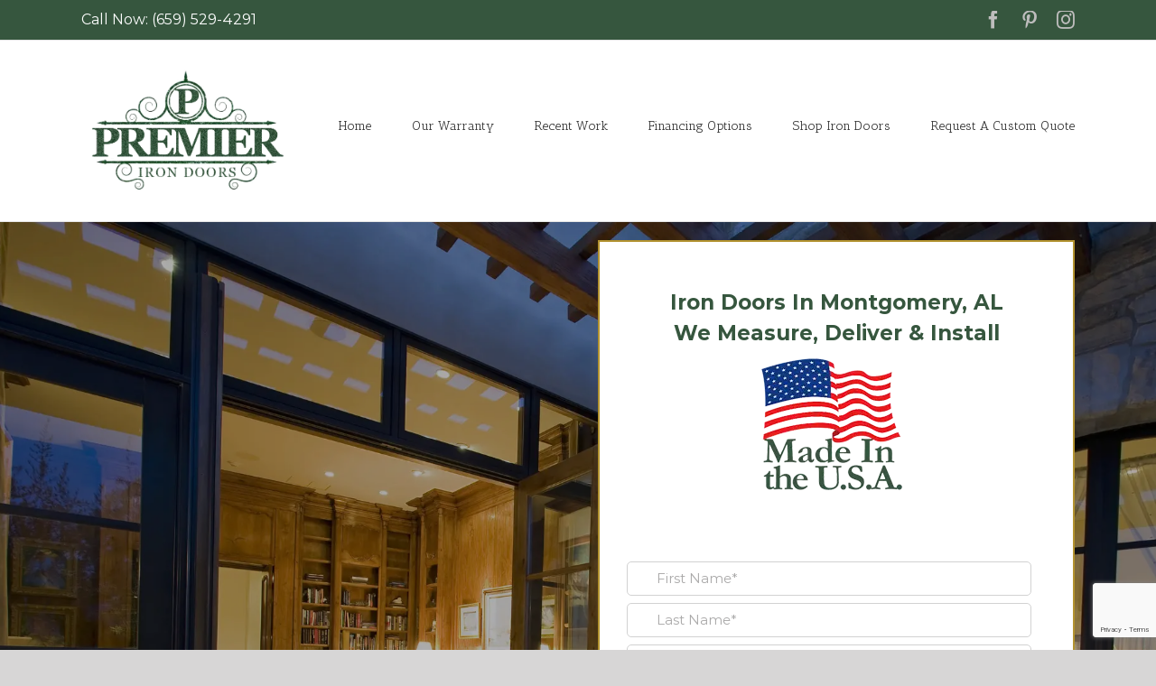

--- FILE ---
content_type: text/html; charset=utf-8
request_url: https://www.google.com/recaptcha/api2/anchor?ar=1&k=6Ld2vWcaAAAAAOT-DOAfPvuxPPCkEW6ykX9wnmBz&co=aHR0cHM6Ly93d3cucHJlbWllcmlyb25kb29ycy5jb206NDQz&hl=en&v=7gg7H51Q-naNfhmCP3_R47ho&theme=light&size=invisible&badge=bottomright&anchor-ms=20000&execute-ms=15000&cb=p5s40n1o5u0s
body_size: 48995
content:
<!DOCTYPE HTML><html dir="ltr" lang="en"><head><meta http-equiv="Content-Type" content="text/html; charset=UTF-8">
<meta http-equiv="X-UA-Compatible" content="IE=edge">
<title>reCAPTCHA</title>
<style type="text/css">
/* cyrillic-ext */
@font-face {
  font-family: 'Roboto';
  font-style: normal;
  font-weight: 400;
  font-stretch: 100%;
  src: url(//fonts.gstatic.com/s/roboto/v48/KFO7CnqEu92Fr1ME7kSn66aGLdTylUAMa3GUBHMdazTgWw.woff2) format('woff2');
  unicode-range: U+0460-052F, U+1C80-1C8A, U+20B4, U+2DE0-2DFF, U+A640-A69F, U+FE2E-FE2F;
}
/* cyrillic */
@font-face {
  font-family: 'Roboto';
  font-style: normal;
  font-weight: 400;
  font-stretch: 100%;
  src: url(//fonts.gstatic.com/s/roboto/v48/KFO7CnqEu92Fr1ME7kSn66aGLdTylUAMa3iUBHMdazTgWw.woff2) format('woff2');
  unicode-range: U+0301, U+0400-045F, U+0490-0491, U+04B0-04B1, U+2116;
}
/* greek-ext */
@font-face {
  font-family: 'Roboto';
  font-style: normal;
  font-weight: 400;
  font-stretch: 100%;
  src: url(//fonts.gstatic.com/s/roboto/v48/KFO7CnqEu92Fr1ME7kSn66aGLdTylUAMa3CUBHMdazTgWw.woff2) format('woff2');
  unicode-range: U+1F00-1FFF;
}
/* greek */
@font-face {
  font-family: 'Roboto';
  font-style: normal;
  font-weight: 400;
  font-stretch: 100%;
  src: url(//fonts.gstatic.com/s/roboto/v48/KFO7CnqEu92Fr1ME7kSn66aGLdTylUAMa3-UBHMdazTgWw.woff2) format('woff2');
  unicode-range: U+0370-0377, U+037A-037F, U+0384-038A, U+038C, U+038E-03A1, U+03A3-03FF;
}
/* math */
@font-face {
  font-family: 'Roboto';
  font-style: normal;
  font-weight: 400;
  font-stretch: 100%;
  src: url(//fonts.gstatic.com/s/roboto/v48/KFO7CnqEu92Fr1ME7kSn66aGLdTylUAMawCUBHMdazTgWw.woff2) format('woff2');
  unicode-range: U+0302-0303, U+0305, U+0307-0308, U+0310, U+0312, U+0315, U+031A, U+0326-0327, U+032C, U+032F-0330, U+0332-0333, U+0338, U+033A, U+0346, U+034D, U+0391-03A1, U+03A3-03A9, U+03B1-03C9, U+03D1, U+03D5-03D6, U+03F0-03F1, U+03F4-03F5, U+2016-2017, U+2034-2038, U+203C, U+2040, U+2043, U+2047, U+2050, U+2057, U+205F, U+2070-2071, U+2074-208E, U+2090-209C, U+20D0-20DC, U+20E1, U+20E5-20EF, U+2100-2112, U+2114-2115, U+2117-2121, U+2123-214F, U+2190, U+2192, U+2194-21AE, U+21B0-21E5, U+21F1-21F2, U+21F4-2211, U+2213-2214, U+2216-22FF, U+2308-230B, U+2310, U+2319, U+231C-2321, U+2336-237A, U+237C, U+2395, U+239B-23B7, U+23D0, U+23DC-23E1, U+2474-2475, U+25AF, U+25B3, U+25B7, U+25BD, U+25C1, U+25CA, U+25CC, U+25FB, U+266D-266F, U+27C0-27FF, U+2900-2AFF, U+2B0E-2B11, U+2B30-2B4C, U+2BFE, U+3030, U+FF5B, U+FF5D, U+1D400-1D7FF, U+1EE00-1EEFF;
}
/* symbols */
@font-face {
  font-family: 'Roboto';
  font-style: normal;
  font-weight: 400;
  font-stretch: 100%;
  src: url(//fonts.gstatic.com/s/roboto/v48/KFO7CnqEu92Fr1ME7kSn66aGLdTylUAMaxKUBHMdazTgWw.woff2) format('woff2');
  unicode-range: U+0001-000C, U+000E-001F, U+007F-009F, U+20DD-20E0, U+20E2-20E4, U+2150-218F, U+2190, U+2192, U+2194-2199, U+21AF, U+21E6-21F0, U+21F3, U+2218-2219, U+2299, U+22C4-22C6, U+2300-243F, U+2440-244A, U+2460-24FF, U+25A0-27BF, U+2800-28FF, U+2921-2922, U+2981, U+29BF, U+29EB, U+2B00-2BFF, U+4DC0-4DFF, U+FFF9-FFFB, U+10140-1018E, U+10190-1019C, U+101A0, U+101D0-101FD, U+102E0-102FB, U+10E60-10E7E, U+1D2C0-1D2D3, U+1D2E0-1D37F, U+1F000-1F0FF, U+1F100-1F1AD, U+1F1E6-1F1FF, U+1F30D-1F30F, U+1F315, U+1F31C, U+1F31E, U+1F320-1F32C, U+1F336, U+1F378, U+1F37D, U+1F382, U+1F393-1F39F, U+1F3A7-1F3A8, U+1F3AC-1F3AF, U+1F3C2, U+1F3C4-1F3C6, U+1F3CA-1F3CE, U+1F3D4-1F3E0, U+1F3ED, U+1F3F1-1F3F3, U+1F3F5-1F3F7, U+1F408, U+1F415, U+1F41F, U+1F426, U+1F43F, U+1F441-1F442, U+1F444, U+1F446-1F449, U+1F44C-1F44E, U+1F453, U+1F46A, U+1F47D, U+1F4A3, U+1F4B0, U+1F4B3, U+1F4B9, U+1F4BB, U+1F4BF, U+1F4C8-1F4CB, U+1F4D6, U+1F4DA, U+1F4DF, U+1F4E3-1F4E6, U+1F4EA-1F4ED, U+1F4F7, U+1F4F9-1F4FB, U+1F4FD-1F4FE, U+1F503, U+1F507-1F50B, U+1F50D, U+1F512-1F513, U+1F53E-1F54A, U+1F54F-1F5FA, U+1F610, U+1F650-1F67F, U+1F687, U+1F68D, U+1F691, U+1F694, U+1F698, U+1F6AD, U+1F6B2, U+1F6B9-1F6BA, U+1F6BC, U+1F6C6-1F6CF, U+1F6D3-1F6D7, U+1F6E0-1F6EA, U+1F6F0-1F6F3, U+1F6F7-1F6FC, U+1F700-1F7FF, U+1F800-1F80B, U+1F810-1F847, U+1F850-1F859, U+1F860-1F887, U+1F890-1F8AD, U+1F8B0-1F8BB, U+1F8C0-1F8C1, U+1F900-1F90B, U+1F93B, U+1F946, U+1F984, U+1F996, U+1F9E9, U+1FA00-1FA6F, U+1FA70-1FA7C, U+1FA80-1FA89, U+1FA8F-1FAC6, U+1FACE-1FADC, U+1FADF-1FAE9, U+1FAF0-1FAF8, U+1FB00-1FBFF;
}
/* vietnamese */
@font-face {
  font-family: 'Roboto';
  font-style: normal;
  font-weight: 400;
  font-stretch: 100%;
  src: url(//fonts.gstatic.com/s/roboto/v48/KFO7CnqEu92Fr1ME7kSn66aGLdTylUAMa3OUBHMdazTgWw.woff2) format('woff2');
  unicode-range: U+0102-0103, U+0110-0111, U+0128-0129, U+0168-0169, U+01A0-01A1, U+01AF-01B0, U+0300-0301, U+0303-0304, U+0308-0309, U+0323, U+0329, U+1EA0-1EF9, U+20AB;
}
/* latin-ext */
@font-face {
  font-family: 'Roboto';
  font-style: normal;
  font-weight: 400;
  font-stretch: 100%;
  src: url(//fonts.gstatic.com/s/roboto/v48/KFO7CnqEu92Fr1ME7kSn66aGLdTylUAMa3KUBHMdazTgWw.woff2) format('woff2');
  unicode-range: U+0100-02BA, U+02BD-02C5, U+02C7-02CC, U+02CE-02D7, U+02DD-02FF, U+0304, U+0308, U+0329, U+1D00-1DBF, U+1E00-1E9F, U+1EF2-1EFF, U+2020, U+20A0-20AB, U+20AD-20C0, U+2113, U+2C60-2C7F, U+A720-A7FF;
}
/* latin */
@font-face {
  font-family: 'Roboto';
  font-style: normal;
  font-weight: 400;
  font-stretch: 100%;
  src: url(//fonts.gstatic.com/s/roboto/v48/KFO7CnqEu92Fr1ME7kSn66aGLdTylUAMa3yUBHMdazQ.woff2) format('woff2');
  unicode-range: U+0000-00FF, U+0131, U+0152-0153, U+02BB-02BC, U+02C6, U+02DA, U+02DC, U+0304, U+0308, U+0329, U+2000-206F, U+20AC, U+2122, U+2191, U+2193, U+2212, U+2215, U+FEFF, U+FFFD;
}
/* cyrillic-ext */
@font-face {
  font-family: 'Roboto';
  font-style: normal;
  font-weight: 500;
  font-stretch: 100%;
  src: url(//fonts.gstatic.com/s/roboto/v48/KFO7CnqEu92Fr1ME7kSn66aGLdTylUAMa3GUBHMdazTgWw.woff2) format('woff2');
  unicode-range: U+0460-052F, U+1C80-1C8A, U+20B4, U+2DE0-2DFF, U+A640-A69F, U+FE2E-FE2F;
}
/* cyrillic */
@font-face {
  font-family: 'Roboto';
  font-style: normal;
  font-weight: 500;
  font-stretch: 100%;
  src: url(//fonts.gstatic.com/s/roboto/v48/KFO7CnqEu92Fr1ME7kSn66aGLdTylUAMa3iUBHMdazTgWw.woff2) format('woff2');
  unicode-range: U+0301, U+0400-045F, U+0490-0491, U+04B0-04B1, U+2116;
}
/* greek-ext */
@font-face {
  font-family: 'Roboto';
  font-style: normal;
  font-weight: 500;
  font-stretch: 100%;
  src: url(//fonts.gstatic.com/s/roboto/v48/KFO7CnqEu92Fr1ME7kSn66aGLdTylUAMa3CUBHMdazTgWw.woff2) format('woff2');
  unicode-range: U+1F00-1FFF;
}
/* greek */
@font-face {
  font-family: 'Roboto';
  font-style: normal;
  font-weight: 500;
  font-stretch: 100%;
  src: url(//fonts.gstatic.com/s/roboto/v48/KFO7CnqEu92Fr1ME7kSn66aGLdTylUAMa3-UBHMdazTgWw.woff2) format('woff2');
  unicode-range: U+0370-0377, U+037A-037F, U+0384-038A, U+038C, U+038E-03A1, U+03A3-03FF;
}
/* math */
@font-face {
  font-family: 'Roboto';
  font-style: normal;
  font-weight: 500;
  font-stretch: 100%;
  src: url(//fonts.gstatic.com/s/roboto/v48/KFO7CnqEu92Fr1ME7kSn66aGLdTylUAMawCUBHMdazTgWw.woff2) format('woff2');
  unicode-range: U+0302-0303, U+0305, U+0307-0308, U+0310, U+0312, U+0315, U+031A, U+0326-0327, U+032C, U+032F-0330, U+0332-0333, U+0338, U+033A, U+0346, U+034D, U+0391-03A1, U+03A3-03A9, U+03B1-03C9, U+03D1, U+03D5-03D6, U+03F0-03F1, U+03F4-03F5, U+2016-2017, U+2034-2038, U+203C, U+2040, U+2043, U+2047, U+2050, U+2057, U+205F, U+2070-2071, U+2074-208E, U+2090-209C, U+20D0-20DC, U+20E1, U+20E5-20EF, U+2100-2112, U+2114-2115, U+2117-2121, U+2123-214F, U+2190, U+2192, U+2194-21AE, U+21B0-21E5, U+21F1-21F2, U+21F4-2211, U+2213-2214, U+2216-22FF, U+2308-230B, U+2310, U+2319, U+231C-2321, U+2336-237A, U+237C, U+2395, U+239B-23B7, U+23D0, U+23DC-23E1, U+2474-2475, U+25AF, U+25B3, U+25B7, U+25BD, U+25C1, U+25CA, U+25CC, U+25FB, U+266D-266F, U+27C0-27FF, U+2900-2AFF, U+2B0E-2B11, U+2B30-2B4C, U+2BFE, U+3030, U+FF5B, U+FF5D, U+1D400-1D7FF, U+1EE00-1EEFF;
}
/* symbols */
@font-face {
  font-family: 'Roboto';
  font-style: normal;
  font-weight: 500;
  font-stretch: 100%;
  src: url(//fonts.gstatic.com/s/roboto/v48/KFO7CnqEu92Fr1ME7kSn66aGLdTylUAMaxKUBHMdazTgWw.woff2) format('woff2');
  unicode-range: U+0001-000C, U+000E-001F, U+007F-009F, U+20DD-20E0, U+20E2-20E4, U+2150-218F, U+2190, U+2192, U+2194-2199, U+21AF, U+21E6-21F0, U+21F3, U+2218-2219, U+2299, U+22C4-22C6, U+2300-243F, U+2440-244A, U+2460-24FF, U+25A0-27BF, U+2800-28FF, U+2921-2922, U+2981, U+29BF, U+29EB, U+2B00-2BFF, U+4DC0-4DFF, U+FFF9-FFFB, U+10140-1018E, U+10190-1019C, U+101A0, U+101D0-101FD, U+102E0-102FB, U+10E60-10E7E, U+1D2C0-1D2D3, U+1D2E0-1D37F, U+1F000-1F0FF, U+1F100-1F1AD, U+1F1E6-1F1FF, U+1F30D-1F30F, U+1F315, U+1F31C, U+1F31E, U+1F320-1F32C, U+1F336, U+1F378, U+1F37D, U+1F382, U+1F393-1F39F, U+1F3A7-1F3A8, U+1F3AC-1F3AF, U+1F3C2, U+1F3C4-1F3C6, U+1F3CA-1F3CE, U+1F3D4-1F3E0, U+1F3ED, U+1F3F1-1F3F3, U+1F3F5-1F3F7, U+1F408, U+1F415, U+1F41F, U+1F426, U+1F43F, U+1F441-1F442, U+1F444, U+1F446-1F449, U+1F44C-1F44E, U+1F453, U+1F46A, U+1F47D, U+1F4A3, U+1F4B0, U+1F4B3, U+1F4B9, U+1F4BB, U+1F4BF, U+1F4C8-1F4CB, U+1F4D6, U+1F4DA, U+1F4DF, U+1F4E3-1F4E6, U+1F4EA-1F4ED, U+1F4F7, U+1F4F9-1F4FB, U+1F4FD-1F4FE, U+1F503, U+1F507-1F50B, U+1F50D, U+1F512-1F513, U+1F53E-1F54A, U+1F54F-1F5FA, U+1F610, U+1F650-1F67F, U+1F687, U+1F68D, U+1F691, U+1F694, U+1F698, U+1F6AD, U+1F6B2, U+1F6B9-1F6BA, U+1F6BC, U+1F6C6-1F6CF, U+1F6D3-1F6D7, U+1F6E0-1F6EA, U+1F6F0-1F6F3, U+1F6F7-1F6FC, U+1F700-1F7FF, U+1F800-1F80B, U+1F810-1F847, U+1F850-1F859, U+1F860-1F887, U+1F890-1F8AD, U+1F8B0-1F8BB, U+1F8C0-1F8C1, U+1F900-1F90B, U+1F93B, U+1F946, U+1F984, U+1F996, U+1F9E9, U+1FA00-1FA6F, U+1FA70-1FA7C, U+1FA80-1FA89, U+1FA8F-1FAC6, U+1FACE-1FADC, U+1FADF-1FAE9, U+1FAF0-1FAF8, U+1FB00-1FBFF;
}
/* vietnamese */
@font-face {
  font-family: 'Roboto';
  font-style: normal;
  font-weight: 500;
  font-stretch: 100%;
  src: url(//fonts.gstatic.com/s/roboto/v48/KFO7CnqEu92Fr1ME7kSn66aGLdTylUAMa3OUBHMdazTgWw.woff2) format('woff2');
  unicode-range: U+0102-0103, U+0110-0111, U+0128-0129, U+0168-0169, U+01A0-01A1, U+01AF-01B0, U+0300-0301, U+0303-0304, U+0308-0309, U+0323, U+0329, U+1EA0-1EF9, U+20AB;
}
/* latin-ext */
@font-face {
  font-family: 'Roboto';
  font-style: normal;
  font-weight: 500;
  font-stretch: 100%;
  src: url(//fonts.gstatic.com/s/roboto/v48/KFO7CnqEu92Fr1ME7kSn66aGLdTylUAMa3KUBHMdazTgWw.woff2) format('woff2');
  unicode-range: U+0100-02BA, U+02BD-02C5, U+02C7-02CC, U+02CE-02D7, U+02DD-02FF, U+0304, U+0308, U+0329, U+1D00-1DBF, U+1E00-1E9F, U+1EF2-1EFF, U+2020, U+20A0-20AB, U+20AD-20C0, U+2113, U+2C60-2C7F, U+A720-A7FF;
}
/* latin */
@font-face {
  font-family: 'Roboto';
  font-style: normal;
  font-weight: 500;
  font-stretch: 100%;
  src: url(//fonts.gstatic.com/s/roboto/v48/KFO7CnqEu92Fr1ME7kSn66aGLdTylUAMa3yUBHMdazQ.woff2) format('woff2');
  unicode-range: U+0000-00FF, U+0131, U+0152-0153, U+02BB-02BC, U+02C6, U+02DA, U+02DC, U+0304, U+0308, U+0329, U+2000-206F, U+20AC, U+2122, U+2191, U+2193, U+2212, U+2215, U+FEFF, U+FFFD;
}
/* cyrillic-ext */
@font-face {
  font-family: 'Roboto';
  font-style: normal;
  font-weight: 900;
  font-stretch: 100%;
  src: url(//fonts.gstatic.com/s/roboto/v48/KFO7CnqEu92Fr1ME7kSn66aGLdTylUAMa3GUBHMdazTgWw.woff2) format('woff2');
  unicode-range: U+0460-052F, U+1C80-1C8A, U+20B4, U+2DE0-2DFF, U+A640-A69F, U+FE2E-FE2F;
}
/* cyrillic */
@font-face {
  font-family: 'Roboto';
  font-style: normal;
  font-weight: 900;
  font-stretch: 100%;
  src: url(//fonts.gstatic.com/s/roboto/v48/KFO7CnqEu92Fr1ME7kSn66aGLdTylUAMa3iUBHMdazTgWw.woff2) format('woff2');
  unicode-range: U+0301, U+0400-045F, U+0490-0491, U+04B0-04B1, U+2116;
}
/* greek-ext */
@font-face {
  font-family: 'Roboto';
  font-style: normal;
  font-weight: 900;
  font-stretch: 100%;
  src: url(//fonts.gstatic.com/s/roboto/v48/KFO7CnqEu92Fr1ME7kSn66aGLdTylUAMa3CUBHMdazTgWw.woff2) format('woff2');
  unicode-range: U+1F00-1FFF;
}
/* greek */
@font-face {
  font-family: 'Roboto';
  font-style: normal;
  font-weight: 900;
  font-stretch: 100%;
  src: url(//fonts.gstatic.com/s/roboto/v48/KFO7CnqEu92Fr1ME7kSn66aGLdTylUAMa3-UBHMdazTgWw.woff2) format('woff2');
  unicode-range: U+0370-0377, U+037A-037F, U+0384-038A, U+038C, U+038E-03A1, U+03A3-03FF;
}
/* math */
@font-face {
  font-family: 'Roboto';
  font-style: normal;
  font-weight: 900;
  font-stretch: 100%;
  src: url(//fonts.gstatic.com/s/roboto/v48/KFO7CnqEu92Fr1ME7kSn66aGLdTylUAMawCUBHMdazTgWw.woff2) format('woff2');
  unicode-range: U+0302-0303, U+0305, U+0307-0308, U+0310, U+0312, U+0315, U+031A, U+0326-0327, U+032C, U+032F-0330, U+0332-0333, U+0338, U+033A, U+0346, U+034D, U+0391-03A1, U+03A3-03A9, U+03B1-03C9, U+03D1, U+03D5-03D6, U+03F0-03F1, U+03F4-03F5, U+2016-2017, U+2034-2038, U+203C, U+2040, U+2043, U+2047, U+2050, U+2057, U+205F, U+2070-2071, U+2074-208E, U+2090-209C, U+20D0-20DC, U+20E1, U+20E5-20EF, U+2100-2112, U+2114-2115, U+2117-2121, U+2123-214F, U+2190, U+2192, U+2194-21AE, U+21B0-21E5, U+21F1-21F2, U+21F4-2211, U+2213-2214, U+2216-22FF, U+2308-230B, U+2310, U+2319, U+231C-2321, U+2336-237A, U+237C, U+2395, U+239B-23B7, U+23D0, U+23DC-23E1, U+2474-2475, U+25AF, U+25B3, U+25B7, U+25BD, U+25C1, U+25CA, U+25CC, U+25FB, U+266D-266F, U+27C0-27FF, U+2900-2AFF, U+2B0E-2B11, U+2B30-2B4C, U+2BFE, U+3030, U+FF5B, U+FF5D, U+1D400-1D7FF, U+1EE00-1EEFF;
}
/* symbols */
@font-face {
  font-family: 'Roboto';
  font-style: normal;
  font-weight: 900;
  font-stretch: 100%;
  src: url(//fonts.gstatic.com/s/roboto/v48/KFO7CnqEu92Fr1ME7kSn66aGLdTylUAMaxKUBHMdazTgWw.woff2) format('woff2');
  unicode-range: U+0001-000C, U+000E-001F, U+007F-009F, U+20DD-20E0, U+20E2-20E4, U+2150-218F, U+2190, U+2192, U+2194-2199, U+21AF, U+21E6-21F0, U+21F3, U+2218-2219, U+2299, U+22C4-22C6, U+2300-243F, U+2440-244A, U+2460-24FF, U+25A0-27BF, U+2800-28FF, U+2921-2922, U+2981, U+29BF, U+29EB, U+2B00-2BFF, U+4DC0-4DFF, U+FFF9-FFFB, U+10140-1018E, U+10190-1019C, U+101A0, U+101D0-101FD, U+102E0-102FB, U+10E60-10E7E, U+1D2C0-1D2D3, U+1D2E0-1D37F, U+1F000-1F0FF, U+1F100-1F1AD, U+1F1E6-1F1FF, U+1F30D-1F30F, U+1F315, U+1F31C, U+1F31E, U+1F320-1F32C, U+1F336, U+1F378, U+1F37D, U+1F382, U+1F393-1F39F, U+1F3A7-1F3A8, U+1F3AC-1F3AF, U+1F3C2, U+1F3C4-1F3C6, U+1F3CA-1F3CE, U+1F3D4-1F3E0, U+1F3ED, U+1F3F1-1F3F3, U+1F3F5-1F3F7, U+1F408, U+1F415, U+1F41F, U+1F426, U+1F43F, U+1F441-1F442, U+1F444, U+1F446-1F449, U+1F44C-1F44E, U+1F453, U+1F46A, U+1F47D, U+1F4A3, U+1F4B0, U+1F4B3, U+1F4B9, U+1F4BB, U+1F4BF, U+1F4C8-1F4CB, U+1F4D6, U+1F4DA, U+1F4DF, U+1F4E3-1F4E6, U+1F4EA-1F4ED, U+1F4F7, U+1F4F9-1F4FB, U+1F4FD-1F4FE, U+1F503, U+1F507-1F50B, U+1F50D, U+1F512-1F513, U+1F53E-1F54A, U+1F54F-1F5FA, U+1F610, U+1F650-1F67F, U+1F687, U+1F68D, U+1F691, U+1F694, U+1F698, U+1F6AD, U+1F6B2, U+1F6B9-1F6BA, U+1F6BC, U+1F6C6-1F6CF, U+1F6D3-1F6D7, U+1F6E0-1F6EA, U+1F6F0-1F6F3, U+1F6F7-1F6FC, U+1F700-1F7FF, U+1F800-1F80B, U+1F810-1F847, U+1F850-1F859, U+1F860-1F887, U+1F890-1F8AD, U+1F8B0-1F8BB, U+1F8C0-1F8C1, U+1F900-1F90B, U+1F93B, U+1F946, U+1F984, U+1F996, U+1F9E9, U+1FA00-1FA6F, U+1FA70-1FA7C, U+1FA80-1FA89, U+1FA8F-1FAC6, U+1FACE-1FADC, U+1FADF-1FAE9, U+1FAF0-1FAF8, U+1FB00-1FBFF;
}
/* vietnamese */
@font-face {
  font-family: 'Roboto';
  font-style: normal;
  font-weight: 900;
  font-stretch: 100%;
  src: url(//fonts.gstatic.com/s/roboto/v48/KFO7CnqEu92Fr1ME7kSn66aGLdTylUAMa3OUBHMdazTgWw.woff2) format('woff2');
  unicode-range: U+0102-0103, U+0110-0111, U+0128-0129, U+0168-0169, U+01A0-01A1, U+01AF-01B0, U+0300-0301, U+0303-0304, U+0308-0309, U+0323, U+0329, U+1EA0-1EF9, U+20AB;
}
/* latin-ext */
@font-face {
  font-family: 'Roboto';
  font-style: normal;
  font-weight: 900;
  font-stretch: 100%;
  src: url(//fonts.gstatic.com/s/roboto/v48/KFO7CnqEu92Fr1ME7kSn66aGLdTylUAMa3KUBHMdazTgWw.woff2) format('woff2');
  unicode-range: U+0100-02BA, U+02BD-02C5, U+02C7-02CC, U+02CE-02D7, U+02DD-02FF, U+0304, U+0308, U+0329, U+1D00-1DBF, U+1E00-1E9F, U+1EF2-1EFF, U+2020, U+20A0-20AB, U+20AD-20C0, U+2113, U+2C60-2C7F, U+A720-A7FF;
}
/* latin */
@font-face {
  font-family: 'Roboto';
  font-style: normal;
  font-weight: 900;
  font-stretch: 100%;
  src: url(//fonts.gstatic.com/s/roboto/v48/KFO7CnqEu92Fr1ME7kSn66aGLdTylUAMa3yUBHMdazQ.woff2) format('woff2');
  unicode-range: U+0000-00FF, U+0131, U+0152-0153, U+02BB-02BC, U+02C6, U+02DA, U+02DC, U+0304, U+0308, U+0329, U+2000-206F, U+20AC, U+2122, U+2191, U+2193, U+2212, U+2215, U+FEFF, U+FFFD;
}

</style>
<link rel="stylesheet" type="text/css" href="https://www.gstatic.com/recaptcha/releases/7gg7H51Q-naNfhmCP3_R47ho/styles__ltr.css">
<script nonce="dN7YR5GyOE9OQ49EQ6X5FA" type="text/javascript">window['__recaptcha_api'] = 'https://www.google.com/recaptcha/api2/';</script>
<script type="text/javascript" src="https://www.gstatic.com/recaptcha/releases/7gg7H51Q-naNfhmCP3_R47ho/recaptcha__en.js" nonce="dN7YR5GyOE9OQ49EQ6X5FA">
      
    </script></head>
<body><div id="rc-anchor-alert" class="rc-anchor-alert"></div>
<input type="hidden" id="recaptcha-token" value="[base64]">
<script type="text/javascript" nonce="dN7YR5GyOE9OQ49EQ6X5FA">
      recaptcha.anchor.Main.init("[\x22ainput\x22,[\x22bgdata\x22,\x22\x22,\[base64]/[base64]/[base64]/[base64]/cjw8ejpyPj4+eil9Y2F0Y2gobCl7dGhyb3cgbDt9fSxIPWZ1bmN0aW9uKHcsdCx6KXtpZih3PT0xOTR8fHc9PTIwOCl0LnZbd10/dC52W3ddLmNvbmNhdCh6KTp0LnZbd109b2Yoeix0KTtlbHNle2lmKHQuYkImJnchPTMxNylyZXR1cm47dz09NjZ8fHc9PTEyMnx8dz09NDcwfHx3PT00NHx8dz09NDE2fHx3PT0zOTd8fHc9PTQyMXx8dz09Njh8fHc9PTcwfHx3PT0xODQ/[base64]/[base64]/[base64]/bmV3IGRbVl0oSlswXSk6cD09Mj9uZXcgZFtWXShKWzBdLEpbMV0pOnA9PTM/bmV3IGRbVl0oSlswXSxKWzFdLEpbMl0pOnA9PTQ/[base64]/[base64]/[base64]/[base64]\x22,\[base64]\\u003d\\u003d\x22,\x22TxNPNcKLwqDDqGhXeHA/wpwKOmbDpVvCnCl7U8O6w7Mww6nCuH3DkVrCpzXDr0rCjCfDmsKtScKcbjAAw4ANCShpw70Bw74BNMKPLgEQbUU1Dx8Xwr7Cm2rDjwrCpMO2w6EvwoAmw6zDisKnw61sRMO/wrvDu8OECCTCnmbDrMK1wqA8wqU0w4Q/NHTCtWBmw6cOfynCiMOpEsORYnnCulMiIMOawpYRdW8kJ8ODw4bCpB8vwobDnMK8w4vDjMOFHRtWQ8KowrzCssOiTj/Cg8OTw4PChCfCmMOiwqHCtsKlwphVPhLClsKGUcOfUCLCq8KjwpnClj8hwonDl1wfwoDCswwSwr/CoMKlwqZcw6QVwqHDicKdSsOYwo3Dqidsw6sqwr9cw7jDqcKtw7U9w7JjK8OaJCzDg0/DosOow54Rw7gQw5ICw4ofewZFA8KLCMKbwpU/Cl7DpxPDmcOVQ1gPEsK+JUxmw4sXw5HDicOqw6rCk8K0BMK+dMOKX07DvcK2J8KLw4jCncOSDsO1wqXCl3/Dg2/[base64]/DjcKsQnU+RR/CnsOYdcKew4/Dtk3DmHnDpcOfwrvCnT9YIsKJwqfCggDCmnfCqsKNwqLDmsOKV3NrME7DmEUbfQVEI8OpwrDCq3h0U1ZzdgvCvcKcdsODfMOWDMK2P8Ojwox6KgXDr8OOHVTDh8K/w5gCDsOvw5d4wpHCtndKwo7DgFU4E8OubsOdWMOaWlfCjlXDpytuwoXDuR/CoU8yFVfDkcK2OcOxYS/DrEFqKcKVwqB8MgnClwZLw5p1w4rCncO5wqp5XWzCpjXCvSgyw5fDkj0fwq/Dm19Uwo/[base64]/Dl8KiwphqwoIDwrjCoi/[base64]/ecOKYMK5w6PDoHrCuWbDt8OJT8KuGjvCnRF0IMKLwr0XD8O9woQpFcKiw7wUwoFhJMOGwpjCrsKofwEBw4LDg8KaBxnDt3/CvsOIS2bDmhNgG1pLw7nCjV/DlhHDtjY2V0vDm2rCsWpmTR4Pw6zDgcO0blrDtx51EgFqTMOUwpvDm2JTw6sBw40Dw7QJwpvCrcKpGiPDp8Kvwoxww4PDnhQyw516MmkjU2PCpXLDpnIAw4dwcMO5LAwow6/[base64]/DsypvAsKpJsOQw4cGw6UmwrRYNSfChcK5fAnDmsO3KsKgw4Nqw6FiAcKtw7LCksOXwpDDvlTDlMKqw6bDrsK3VEPCsXUrUsOOwo7DrMKTwr10TSAGPhDClQ1uwqvCp0E4w7XCmsOWw6fCocOGwpPCgxfDncO4w7jDhELCn0bCksKvLwgTwodaSEzChMObw5DCln/[base64]/Ck8Kiw5nCohVKIcO0w7sgSDDCssK2JEo1w6EBLcO5YwU6UsOGwotDSsKJw6rDpGnCg8KLwq4Tw7lZDcOQw6oiWk4Udjdkw6AKVhjDlFMlw5jDksKYfloDVMKFGcKQHCBFworCjHZDZjxDP8KnwpvDnBE0wqxXw6ZHQlLDrnDCgsKedMKKwoTDnMO/wr/DsMOacjHCuMKvaxrDm8O1wqVgw5HDicKbwrJCVcOwwqFLwp8Swq/Dqn4fw5RgY8OFwqYLLcKcw5PCocOHwoUBwqXDkcOpTcKUw5pOwprCuzIjfcOaw4gvw5XCqHjCrnzDqy5MwphQbXDCh3/DsCA+wp/DnMOTShxkw4hoA2vCucK2w6jCtxHDmjnDinfClsOTwrpBw5I5w5HCjivCg8KieMK5w58wal1Mw6IzwpB4Slh3e8KZwoBywobDpjMfwrXCq0bCvVnCpElHw5rCvsKcw53DtQkgwqhAw7djOsOpwrzCgcO+wpTCu8KKXmgqwp7ChMKWXTbDoMOhw6JJw47DiMKZw6lmTk/CksKpMBTDosKowpB0azxXw7NgEsOSw7LCtMOqJXQxwpoPX8OlwpNOAWJiw7N9T2PDo8KjeSnDtXImUcOxwqnCpMOTw4DDo8Olw4VUw5TDk8KUwohJwpXDmcOGwprDv8OBUhYfw6zCn8Omwo/DqSARfiVww5PCk8KLHivDsnTDh8OzV1PDvMOARMK+wqDDvsOdw6fClsKSwp1Rw6YPwoJuw4rDmHnCt2LCsVbDjcKXwoDDkmojw7VLV8KlecK3JcKsw4DCqcKNesOjwrRlFC0nCcKVbMO8w74bw6VkbcO/w6MNTDN0w6hZYMKLwpw2w6DDi09XYh/[base64]/Cv8K/w7Zow5goGkfCtMOYwqwjacOAwq47bcOCRcO3EsORIzVsw7wbwodcw5zDiWDDvDnCl8Opwq7ChcKwH8Kiw6nDvDfDlMOVX8OCD342FQI/O8KGwovCmQIEwqLDmFbCsizCjQVxw6XDoMKiw7ViHEkjw4LCtlHDlcKQYmxtw61qTMOCw5ttwoEiw5DDvhLDnmwCw5o7wqAlw4vDncKVwqTDisKZw7E0OcKTwrDClCHDgMO/CVzColLCqsOgETDCu8KMTELCqMOzwrgcDBc4wq7Dp0MvXsODfcOCw5rCgj3CjMOkeMOswpLDmDh3HA/CijbDv8OBwpltwqDCrMOIwrvDsjTDtMKpw7bClSwFwo3CuiPDjcKoHysZHgTDt8O4ZwHDmsKDwr0iw6fCql8Gw7ZTw6TDliHCn8O6w7/CjsOFQ8ONWsOCcMOUOcKaw4QJZcOcw4XDs0NOfcOsDcKLQsOnF8ORXh7CjsKZw6IGfEHDljjDpMOMw4vDiGMMwrlXwrHDvgHCjVZJwqHCpcK+w5jDnmVWw41PGMKYEsOVwoRxA8KSPmc7w5LDhSDDjsKcwq8Ud8K8BQ9rwpEkwphWHBTDkgYyw7A/w65nw5bCjXPCizVkw4jDkRsKCHPDjVcUwq7Dgm7DqGrDhsKFd2orw6bCqCzDrgvDjcKEw7PCjsKYw4c9woVMRjrDi0Q+w7DCmMKXV8K+wr/Co8O6wqIGDsKbGMK8wosdw6YEWwAMGBfDiMOew5DDvB/Cv13Dt1fCjUkjWwA3agPDrcKTZV8/w7jCrsK/w6Z0JMOuwrV2SDXDvHYsw5fCrsOAw77DrHQGYhLCvU51wqw9LsODwofCrQrDk8ORw40owrocw7pUw5wYwpbCosO8w7nCpsOJLMK5wpZAw4PCvAYiVcO7RMKpw5zDpMK/wqnDgcKPQMK3w5fCpTVqwoBlwrF1cwDDtVvDmwdSRBggw651JMOSGMKqw5NoAsKUPMOONBQSwq3Ct8Kdw4DCk0XDgB7DvEhzw5ZKwqBXwqjCogBawr/DgyIyIsKYwrFIwr/CqcKRw6giwowKD8KHcmfDoGZ3L8KkLWAXwprCgsK8PsOWdSENwqxgO8KLOsK1wrFyw4fCqMOaDQ4fw7RnwprCrw7CvsOqasK6PgPDl8Kmwrdyw4FBw4rCiWfDqHJYw6A+OSbDmhkPGcOFwrTDjGcRw6rCsMOkYUwKw4XCjcO9w4nDmMObVAB0wqIJwprChRA/[base64]/DqmBsw7ZuwrnCm393wq3Co37CvsK5w7BRw7jDmMOCwr8EXsOEIcO1w5PDlcKvwqo2ZXoOwo0Hw7bCqSLCgh8FWiINNXfCksKOZsKiw7d3J8KQZsKsTTZSdMO0MzggwpxlwoUQSMKfbsOVwoTCi3rChQ0oBsKawqLDjlkgYMK8SMOUTH4cw5/DqMODCGfDg8Kdw5IUbzfDvcKew5Bnd8O7SCXDj0R1wqZ+wr/CnMOdQcObwrzCo8OhwpnCgXR+w6LCu8KaO2vDj8Ohw7NcD8OADhc8PMOPY8O0w4PDkFcsOcKXYcO4w5jCkRXCq8O6R8OgBCjCvsK/JsKzw7Y6WQ4Sb8ONZMOSw7zCl8OwwrtxS8O2KMOuw7gWw5DDg8KwQxDClBFlw5RvJS96wr/CjH3Ds8OfPQFYwrUbSQvCgcORw7/DmMO5wqzDhMO/wojDtXU3wqDChS7CjMOswrNFcjXDssKZwq7CvcKJw6FOw5bDl08gTEfCm0rCgnd9TmLDk3kjwqPCnVFVJ8OdXGRlU8OcwpzDkMODwrHDiVEeHMKeF8K3YMO4w4UNcsODDMKIw7/Dt1vCqMOLwq9hwprCrWJHNH3DjcO/wp50BEU+w4M7w5UaS8Kxw7jCnWAOw549MhDDksKPw64Lw7vDsMKFX8KPdTJIBCRidsO6wo3CjcKVQTM/w6pEw7bCs8Ofw6s1wqvDrT89wpLCvDPCuRbCr8O5wqhXwozCtcOuw6wjw6/CgcKaw7DCgsOrEMOtF0nCrhUjwqfDhsKHwotowq/[base64]/DimfCgcOVw6bCkTLDglHDjMKAFsKaw4EOSghxwpQ5JSAxw5zCscKNw77DuMKmwoHDq8Kvw7wNeMOKwpjCq8O/[base64]/[base64]/bMKPWsKmYiDCq8KtfVHDv3AbScKbU8Oaw6EZw7hPFglDwpF5w5c9S8KsO8KRwpNkNsOSw4HDosKFCRRCw4Znw7XCqgNzw5TDl8KEEj/[base64]/DjcOEAMO6dcOZHsKSwqVow7nDhVQOw6ZaNhILw4/DkMOXwojCn2ZIIsOFw6/Dt8OiTcOPAcOrfRERw4Vmw4HCpcKTw47CgsOWLcOlwp1Fw7k/RMO8wqnCgFlYecONH8Ouwoh/CnbDhg3Dp0zDrkHDrsK8wqhhw6LDt8Ohw7cJTyzCoTnCogJPwopaaVvCrwvCn8Knw6FtDlsuw5bCkcK6w7vCqsK4PAwqw6IRwqFxD2JWSMKgeDPDq8O3w5/CgcKMwpDDrsOFwqvCnRPClMOzPADCiA42MEFpwrHDq8OpecOZFcKsLlLDk8KDw5ATYMKrIkNTacK0U8KTVx/CoUDCmMOcwofDocODVsO8wqrCqMKyw4jDtWcbw50zw7ApF1BpIR9tw6XCkU7CnXzCny/DrTLDr0fDlyvDtMOyw60PNk7CumJlNsOOwpkCworDrMKxwqBiw64VO8OnBsKCwqNBIcKewqHCmsK4w5Z5w5New6o8woRpPMOtw5hkCjXCi38Vw5HCrizCpcOrwq0aSFzChBp9wrh6wpE6FMOubMOqwoglw7gJwqxkwoR6IhDDjCXDnn/[base64]/DicKawo56HsKTY8OcXcKCFUTDnMOaThNFcQ4kw4BmwrLChsOBwoQBw5nCpxk2w6zCuMOwwojDhcO+w6TChMKwE8KpOMKXT2kQUsO/[base64]/Di8K4w67CunlZwqLCgMKmEMKrwo7Cg8OvCnTDi3PDtsKgwqfDu8KVYMKKOiXCtsKGwo/DnQDCk8OcMhXCnMKKcUMww4o8w7PDgnXDuXfDo8K9w5QHNHHDs1PDq8O5YMOCXcOPZMO1WQTDrFRXwpp4QcOMBR1mIDd0wpPDmMK2DG3ChcOCw5/DjsOUd3IXexTDicOCRsOVWwIIJhFfwpXCrEN2w7fDvMOSWBAqw4DDqMKdwohgwowPw6/CuFdKw50CCgR5w6zDpsK3wqbCrmvChgJCacKeB8Ohwo/DoMK3w7w0BGVUTDo5ZcOrcsKKOsOyC13CtcKLI8KaCcKaw5zDtwHCmiYTOV8zw77DvMKUHTTCo8O5Jk/CvsK7QAfDilXDly7CqSjChMKIw7kjw5zCv1JFSkHDisKfd8KxwpUTbGPCkMOnDDk+w5wGOxFHDF8pworCtMOcwpAgwqTCh8OCQsONBsKDdQjDq8KLf8OzAcOawo1lHH3DtsOVQcOqf8OrwrR0Gg9Uwo3Dt38RHcO9woTDtsK/w4kuw4XCoWloJTUQccKEHsOBw4Ezwp4sasKQYwp6woPCiUHDkFHCnMK7w5HCu8KIwpMDw7kxSsO/w67CpMO4BH/CkWt4woPDpAxYwr8WQMOHecK/KyICwrh1IMK6wr7Cr8KEJsO/PMO7wopGaF7CpcKdJcKdc8KqPSgdwotdwqgWTsOmwp7ClcOkwqUjE8KvbBIjw4sJw5fCpE3Dq8KRw7oOwr/CrsK1A8K/[base64]/DmzbChwDCgcOXecOhZsK2CcOGb8OHAcKHPAF+QVDChcKiDsO9wqIOKRQTIMOtwoBsEsOyJ8O4D8K9wonDrMOJwpAyR8KWEQPCjznCpUnCsE/[base64]/[base64]/Dp8OwEMKlwo1CT3PDoknClX8OLMK4AcKLw5PDogvDqsKRDcOwQnnCocOzF0YOIgDDmXPCssOYwrbDmjTDlB9qw4pUIhMjVgNKd8KEw7LDsU7CrmbDrcOUw4prwphLwqNdOcKLUsK1w65xBGIgZnbCp1IfQcKJwpV7w6vDsMOhSMK9w5jCu8KLwo/Dj8OsJMKqw7dLQsOhw57ClMOEwqLCqcO/w60nVMKGWsKUwpfDrsKdw5ocwqLDksOrGSQAPUUEw6BLFF8yw7sCwrMgVW3CgMKPw5dtwql9eiPCgMO8EBTDhz4ewrfDgMKLXCzCpw5UwqnDt8KBw4LDkMKQwrcrwodfOkITI8Ogw6bCuSTCmUF+UQ/CtcOpcsO2wrbDlsKyw4jCpcKGw5TCsSVDwp16KcKzRsOwwoDChHw1woYnVsKUDcKZw7PDisOqw55/H8KXw5JJM8KFLVZ4wpHDsMK/wpPDmlMKQXI3RcKKwrLCuzN2wqRED8K3wod+YcKSw7bDoGBTwoYcwqdQwoE8worCuU/CkcKiOQvCoxzDusOsDwDCgMK1YRHCgsOLfFwqw4DCs2bDmcOcVsKBHjLDp8KPw4/CrcOGwrHDkHEzS1RkWMKiKl93woFDc8KbwptDditAwprCpEI8OzNkwq/[base64]/DhMKPUsKhw73CsytIwrpxDW0swq/Do8OkwrzDssONAGXDhjzCu8K5SjgrLCbDgcKzIsO4bU42BA9pDG3Dn8KOHnkXHXRpwqXDowHDucKFw4tjw53Cv0EYwq07wqZJcy3DhMOaC8O2woHCmMKndsOgcsO5MRRGZSNjFQ9ZwqzCnXvCkF0rYjHDvcK/GXHDr8KhQGzClA0AQMKXRRfDlsOUw7vDlxxMcsKYRcOFwrs5wpHCssO6XDcRwpLCncOWw7Y0SCbDjsKMwo9pwpbCs8O1AMKTSCp9w7vCo8O0w4Ejwr3Cl3bDsyolTcK3wpJmFEMkPsKHB8KMwoXCjMOaw5PDpMKowrNhwqXCsMOpOMOiAMOcZEbCqcOtwoZ/wrsIwrAgQgHCuzzCqz9tNMOvE2jDqsKhBcK8EV3CtsONQcOndXzDisO9ZCbDnALDt8O+MsKQIy3DvMKkeVU8W19bdMOrESQWw6R9H8KBw4JfwpbCslkMwpXCrMKMw4TDpsK8M8KcMgozPVAJfDzDqsOPZUVcBMKYXmLCgsKqw6LDtkYbw43Ch8OUfXIzw7Y/bsK3f8OBHSjCncKFw70rKn7CmsOraMKvw4I7wpPDsT/CgDDDtStqw7k7woLDmsOhwpMNJmzDl8OCwrrDnRNow6/Cv8KfGcKew6DDjzrDt8OLwrXChcKAwrvDrcO+wrfDglbDicKtw4xuaBlQwrnCpMOBwrbDmQ0jBj3CuGMcQ8KxN8Onw7jDkMKLwotfwqAIL8ODbQvCsg7DpHjCp8KwOsO0w5UlNsKjaMOjwr/DtcOOHsOLScKKw6rCuFk2VMOpZj7ClhnDuSXChR8xwpdXXk3Ds8Obw5PDgcKNLsORWcKUTcOWPMKrPiJSwpchcXQLwrrCs8OBATPDgsKeKMOWw5QwwoU/[base64]/ChcKxw5LCiyxmHMOqWBXDicKQwqBRF2/Dhx/Dn17DucKawqTDgcOfw5c6G2fCsjfCpWBBJsK5wqLCrAXDombCrUVPBcOiwpYMLComC8K1wr8ww4fCqsKfwp9dw6XDlAk7w73CpBrDrMOywoVKTBzCgSnDuWvCpAvDpcOjwphowrbCkyMiJcKSVijDgj1IGxXCky3DjcOqw6TCiMOywp/DrCvCnV4QAMODwo3CksOtU8Kbw7tkwo/DpcKawqJuwpYWwrdRKsOxwpJydMOCw7A3w5tmRcKIw7tpw5vDoFRDw53DnMKqfUXCmjljFw/[base64]/wrbClsKJD8Kjwr3DmmXCnXcjJcOoCjbDo1bCrkYYYH7DpMKxwrYLw6J3S8OWbQjChcKpw6PDlMO+T2zDscOXwo1wwrteLUNNN8OvIAxJw6rCgcOsUyg+ZSNAWMKtF8OFAgLCgiQdY8KKAMK8ZGA6w4HDk8KPdMOdw4BaV0/[base64]/[base64]/[base64]/DhyjCiMO0Sk7Ds8O0wrnDokROw5hXwrLCjQ/DhcKDHcOuw7PDssOFw77CkRs7w7rDvwR9w5TCpMOwwrnCmV9KwoTCqlfCjcKXNsOgwr3CnEk9woRxeULCt8KiwqdGwp9fRmdew6nDnFlRwp1lw4/DjyE2eDBcw6c7wrnCnyANw5F8wrTDtnjDpMKDEsKtw4/Cj8KHesOaw7wtXMKuwqEUwpMZw7nDn8KfCm91wpbCmsOcwqQWw63CoVXDnsKXFn/Dtxhyw6HCicKTw69Zw6BHY8KZVxp1bHhOesK1OMKww6llaT3Cu8KFIXfDp8OnwofDtcKgw7gBT8KgGsOANcOpYGQdw4EnPgTCrMKOw6QAw4FfQR9Mwr/Dlz7DmMKBw6FowqBrasO9D8KHwrZmw7UPwr/DnBLDtMKuMzFCwpTDrxTCp3fChkPDr3/[base64]/[base64]/QMKDS0R1OMOaMGTCkEDCr8OgcATDlRs4wqpDUTA/w6jDiQ/CqgxfC1Iow4LDkilkw6xnwqlZw5F/P8KWw6LDt1zDmMOSw4fCq8OHw49WZMO/wo0rwroEw5oaccO8IcOow67Ds8KNw7bDiUTCoMOhw5HDgcKew7x6WjUNw7HCp0vDkMKnXnp6QcORbA0Ow4LDh8Oyw5TDuDJZwrYUw7dCwrvDpMKOKE8Tw5zDp8K2d8Ogw5JmBCbCv8OiOghAw444Z8Oswp/CngLDlnvCusOFHFXDlsOUw4HDgcOWYkbCkMOIw7gmaF3ChsK+wo1Xwr/CjnFfUX/DkwLCvMOUeyjCosKoDkFQEsO0EcKHCcKRwq1fwq/DhC5SOMOVPMO8G8KeBMOnRDPDtEvCuhbDvsKOJMOPO8Kcw5JaXsKBXcO2wq8BwqI6DlUQecO4dyvCrsKHwrnDqsKIw6fCicO3JcKgZMOMNMOlOcOQwpJ8wqPCkGzCllx1JVvCr8KQR2fDnisIdmjDk0krw5MPTsKDXk/CrwRcwrEjwrzCoULDqsOLwq8lwqsVw49eYTTDksOZwoVAWkVWwo3CryvCvcO6CcOwYsKgwr/DkyBUOVBXXjrCoGDDsB7DrnHCoVoZYSwfN8KiQR/DmUHCkWnCpcKMw6HDgcOXEcKPwr09PcOAE8O7wp3Cg2jCj09OPMKCwqAdAmJ8fkskBcOvQkDDqMOJw5kZw5p6wrlCFh7DhSPDksOsw5LCuQYbw4zClAJow4/DkzzDrwUmFxfDk8KRw7DCncKQwrpyw5PCigjChcOKw5zCtG3CoBzCq8OlfDhBOsOywrBxwqXCmENtw7V6wqh/d8Oqw5kwUwLCtMKQwrFFwqsMacOvK8K2woVpwrMdw616w4rCni7DkcOCVTTDnBZNw7DDnMKdwq9vGDfCk8Kfw59Rw41DGwTDhGd0w5vDii4cwqMaw77CkinDvMKCXxcCwqUawqlpTcOOw4kGwovDoMKGUwhveRkJZBZdPgjDv8KIPm9twpTClMOvw5nCkMOqw55qwr/[base64]/Dh8OGWMKDbGIww5LCpkESwrsxR8OiRXDCiMK1wpPDmcOfw47DrsKTJ8KbG8Ouw7vCmjXCqcKfw75IeGxWwp/ChMOoT8OKfMK2RMK1w7IRQ0M8bThMQWrDkxTDoHPCmsKaw6HCs2vCgcKKbMK2JMOoOg5ew6pMH1IDwogCw67ChsOewqgqUkLDksOPwq7CuB/Dg8OqwqJoRsOwwppuHsOxVjzCvhN5wq11bV3DgSXCmSjCm8OfFMKLKV7DosOvwrLDs1R6w7rCl8O/wpzCv8KgQcKcHlkXO8KJw70iJRTColfCt37DscOrL2A/wptmcRhrd8KQwo7CrMOURkvCjQ52XwQiZXvDkUoUGgDDmm7DqixZFG3CtcO8wprCqcKdwr/[base64]/Dqg5Cw4lOw5TDsX3CiMOyf8K+wrjCmMKrdsOVflQYCMOxwpfDsA3DscOAQcKVw4h3wpYNwoHDpsOzw7vDjXjCksK3L8K1wrDDtcOWfcOEw64nw6IPw59dF8Kxw5xhwo8/cHTCrVjCv8OwCcOTw77DhFHCpxZzWFjDhcOcw5jDj8ORw63Cn8O+wonDgj7CnlcZwoNWw4bDq8KUw6TDmcO2w5PDkijCoMOCNA1kbjECwrbDuCrCkcKPfMOkD8Ovw7fCuMOSOcKLw6rCmlDDvsO+bsOHPQnDm2oewrpCwpB/SMOJwpDCqE8HwqkISjhSwoPCvFTDucKvS8OVw5LDuwE6cD7CmmVhYhXDgFEtw60AYsOBwqtLY8KgwpUZwpMkHsOqJ8KnwqbDvsKVwppQfXnDiQLCt3ciBkU3w7pNwpLCvcKqwqdsVcOiwpDCkCHDmGrDkF/Cm8OqwphGwozDrMO5Q8O5eMKZw60twoAXFhnCt8OJwrDCiMKFJVnDp8K6wpXCsBMNwqs1w7A6w4N/N3hFw6fDnMKNSQBlw5tZXyhBYMKvRMOow7hSS0XDm8OOQmvComAwB8OHAkvCh8OTPcKIUyJCfU3DvMKValZkw7rCniTClcOtIyrDr8KjJXZmw6NYwpUVw5I7w50tasOxLWfDscK2NMOOBTFEw5XDv1PClcObw71yw74hcsObw4RgwqdQwo7Cv8OOwoQyHFt+w6/DkcKTVMKNLAjCmxlywpDCu8K6w6AtBD53w7jDlsKteygFw7LDvcOjDcKrw6zClHEnc13CscKOLMK2w7LCpz/CmsOWw6HCn8KVdgFMeMKCw4wzwpTChsOxwqrCpWzCisKtwrIhKcOtw7ZaQ8Kqw5dVcsK2R8KSw4lMD8K/JMKcwq/DpHkzw4dQwp8JwoYzAMK4w7pZw6New4Vqwr3ClcOpwq5fCV/[base64]/w4AhAnPDgknDsj8ow5Yjw4g9w4/DmmgVwqknY8K/ScOSwozCtQpfcMO+JsO3wrZaw4dzw5Qbw7rDuX89wq1zGiBaD8OAPcOcw5LDi1hNXsKfZzQKClkOTTk3wr3Cr8KtwqoNw6EPUG5NV8KFwrA2w48pw5/DpRtXwq/[base64]/CtMKDWsOFw5Q6SMO+YiZYw7/CoMKPwooBNV/Dhm7CqQAYW2Vgw6DCnMOuwqfCmMKpBMKPw73CiVUoF8O/wrF8wobCkcKyIR/CuMKpw53ChCgfw6rCh0kvwoo6PcKEw4ciGcOKF8K/BMOpD8O2w6zDih/[base64]/fsKVwrHClAnDu8OTIGnCvSvCq8KkIcO6fMK6wrTDi8O/fMOywo/CqcOyw4vCjBfDh8OSIXcKdGjCr2p5woBkw6Q6w4XCmyZgN8KtIMOuVsOLw5YzRcOJw6HDuMKIIhjCvMKiw6QBCcK3dlNbwoFnGcKATxcTdwMrw68CfDleFcOCc8OyRcOZwqXDvMOfw5RNw6wQc8OFwoNqTlY2wr/DtHAWF8OZYkAGwrzCosKgw5pJw67Dm8KyXMOyw5DDtjHCqsK6CMKJw67Cl0nCuRfDnMKZwp0gw5PDunHCt8KPDcOAHTvDucKGCcOnMMOKw7JTw7JGw5hbU2zCohHCphLCucKrFEJrEwTCuVAywrsCeB/[base64]/XytawpR8csKwwoBAw5bCpCfDvHzCm3PDmyEsw59eJzrCp3DCn8K/[base64]/[base64]/CjsKHPMK6AxZTw4DDgHTDvyTClMO7w43Cs0MpYsOywo5UZsKfX1XCnnDChcKpwp1QwqnDgHbCosKUZEM3w7zDmsK5asOBBsOFwo/[base64]/CiMK+IkcyRMOWAxEywpVKQVEHwoorw5TDusK+wrDDpsKGYzJ1wo7ChsO3wrF2D8KgBAjCuMOVw701wq4/ZBfDksKhIRYeCB7DqWvCuQsvw79JwpdFMsOswppWRsOnw69eWMOrw4I3HnUbahdswpPDhz87eC3Cr3omE8KoeywpIXdSeRclNsO1w7jCpMKEw7FSwqUFY8KLPMOYwrl/wrzDhcO8KwkvDTzCmsOuw6pvRsONwpjCh05Ow6TDuUXCsMKoBMKlw7lqCncydSNDwoofYybDmcOQPMOCXcOfWMO1wpDCmMOOZkwOJCXCh8OfEVTChWbDmQUZw75cMMOQwptBwp7CtVB0w7jDpMKGwoh/PsKawqXDgHrDlMKYw5UXLisSwq7Cq8OjwpDCuiAZWGYQa27CqsK0w7DCg8O/wpNkw5Elw5/Cv8OUw7tXYnzCs3/DoUNRXwrDjcKnIMK5Gkx0w4zDrWg5cgTCpcK6wrk2fcOqdixzYGN0wog/wpXCj8OowrTCtg4ywpHCosOyw7fDqTkhYHJcwrXDmDIEw7c+TMK/d8K3AkpZw47CncOGciN8YQHCp8OeGh3CvsOeVThpeV0zw5paIlzDpcK2PsKtwqJ9w7nDlsKReBHCkGJ/fzZyIMKpw4TDqlrDoMOHwp1kTWlRw5xaIsK/M8OowrVGaGg6VcORwoIVFFt8Gz/[base64]/w64lWwF3OxPCvjcMfk3CjRMQwrYLf2AMNcKuwrPDpsOywpLCinPDpFbCn3lYbMOqYsKWwql/On3CondAw5svwqLChAFCwp3DjjDDoXQtVxLDlH7DlxpIwoUNf8KcbsKVBVTCv8OPwofCvsOfw7vDh8OTF8KWXMOywqtbwrnDrcKzwp0bwoXDjMKZPnjCrScqwo/DkwbCsmzChMO3wq4xwrfCtzDClANOD8OFw5/Co8O6NyrCgcOfwocww5fCrTzCncO/dcOywrDCgcKpwpoqOcKUJ8OUw5nDhTnCscOPw7vCrlfDvxInV8OdbcK5dMKuw5ALwo/[base64]/ClMO2dMKrfmAqZsO4wqPCtcOJw6/CqMKDwowrfRbDjDE3w7MJRcOhwr7DgU/DocKAw6YLw63CvsKkYyzClsKpw6HDh0YKFHfCrMOqwrpRKkhuScO6w6HCvsONMn8Twr3Cn8K/w7/CqsKFwq82QsOTaMO0w5Eww6PDv25TdCIrOcK5R2PCk8OacDpQwr3Cl8Kbw75PPBPCjjzChMK/DsK6bD/CvTxsw6UWKFHDjcOoXsK3WWRBaMKRNGRVwooYw4TCnsO9b0nCpiRXw6TCscO+wocew6rCrcOmwqjCrE3DnSwUwprCocOVw59EKWY4w6Rmw4Qtw6TCmXdEb1TClDrDt2xxOwlrJcO1WUkKwp12VyhlTQ3Du3EGwq/DocKxw44wGSTDn2s7wqUGw7zDrDh0fcOBaw9Twp5WEMO7w784w4zChFsKwqbDocKVPxLDk1TDvSZCwokkSsKmw7IEwq/CncODw4vCgBhtY8KSccOVOwPCsCbDkMKpwopIbcOzwrgxZsOTw7ddw7tfJ8KwXjrDsErCrcO/Gy4Qw7YIMgbCoClqwq/CgsOKR8KwQsOPIMKGw6/CpsODwoZTwoVyRSfDnUx7Rz9Mw6Y/[base64]/[base64]/[base64]/DiVHCqBl7w7dXwqjDosO1w47CozoAwoPDoU7CocKOw588w63Ci3HCtApSQmIbGzTCg8KxwoRqwqfDnBfDucOCwpkSw5LDmsKJI8KeJ8OhDwvCjysCw6bCj8Onw4vDr8OrHsORAAMGwrVTB0fDlcOPwoBhw6TDqFfDsi3CqcO0Z8Ovw70Gw4paem/CrAXDowxLbTbDr2bDnsK+JDXDtXJjw5fDmcOjw5/CjE9/w5sSK0vCvgNhw7zDtcOSKsOSawkjJ2TDpzzCl8Obw7jDqsOpwrXCp8Ozw5ZCw4PChMOSZAUUwohHwpHCuVLDuMK/[base64]/ChMKaDyRVTMKKY8OQw7kVwqjDjMO3P8K+UsKYGm/[base64]/Dg8KUUsO3fGRnRCfDqcKLwpprwqlqw7dDwo/DvsKDQcK9U8Oawql9Vx1fTsOjRHMvwqUeHUBawroWwrNhQAcQKANRwrvDiHjDgXXDgMOQwrMjw4zDgx/DhcOrWHjDuHBgwrzCvAs7YTDDpzVKw6jDs0Y/wofCsMOHw4vDsxnChDPCh2J6ZRwww6bCqDsFwr3CnsO6w5vDvVwuwpEqFQjDkD5MwqPDv8K2IDTCosODbBDChx/[base64]/wr/DucOewrfCp3HDu8O1w4smwrTCosKKw6RzKQbDisKXRMK0FsKPasKHKsKadcKvciQOYybDk3TCvsOKEW/CicKvwq/Cg8OGw7rCoT/CnScDw4LCvVwzVhnDuWNlwrfCp2HCiEQHcCjDtQd9VsKKw44RHX7Dv8OWPcO6wpbCr8KnwqrCsMOLwqYUwoZCwrXDqSs1OmAuJ8KJwohOw41hwp8uwq7Dr8OHGsKFecORd0RKcm0Ywrh2AMKBKcOYa8O3w5sDw50Pw6/[base64]/[base64]/[base64]/[base64]/CkMOnPyrDu8KlZXtAworDi8KowqMdwofClAbDn8OLw4Maw4bCq8KqB8OEwo4RWx0NF1vCm8KyHcKnwpjChVvDjsKhwrDCpMK2wpbDjnEYJ3rCtADCpG8oDw1NwoJxVsOZOU1Pw7vCiBjDsHPCp8K8A8K8wpISX8O5wq/ChGPDgwglw7fCq8KdZ3UXwrTCkUJgV8KmCnrDq8O+IsOCwqcCwowGwqoxw5vDtBbDmsK5w7IIw5bCisKUw69pfC3Dh3jDvsKaw7Fjwq/CvlHCm8OHwqzDpSFYR8Kvwop5w7oiw7NzRnzDumxXLTrCrcKEwojCpWlewpABw5F0wprCsMOjf8KMPGbDv8O+w5nDucOKCMKMQRLDjRJmZ8KELHJAw6bDpUvCtcKdwqs9E1hewpdWw4LCvMKDwo3Do8KEw54RDMOmwpVKwpPDosOdEsKGwotcUn7CsU/[base64]/[base64]/[base64]/NyvCnzPDgV9nw4rDg1EMPsOyw5YuwrXCrjzCnAvCusK7w7NkdkUIQcKLbzbCh8KOCSnChMKGw4pOwrB3RcO+woo7RMO1d3VPaMOFw4bCqjlcw53CvTvDmzPCv2nDisOCwrVaw5/DoCfDmi8ZwrZ5wq3CucOFwqEENVLDjsKAKGdWQCJUwqBCYlDCs8OBBcKUCXkTwpcmw6dEA8K7c8KLw5fDh8KKw4HDsAAjAMOIESHDh31OTVYBwq5DHHUiAsOPEVlbEmgVLz4FcgVsJ8OLI1ZTwofDsQnCtcKHw7xTw4zDtgPDjkRdQMOBw7fCvUo6JcKeODTCgsO/woRQw6XCmkZXwoHDjMO5wrHCocOTHsOHwrbCnUozCcOsw4Q3woIZw786O2g0G1c7H8KMwqTDhsK4PcO7wqvCiE1Yw5LCn10lwoNRw4gSwqMuTcOBBcOtwqgNQMOkwrASbhNPw7sFF0drw5o0CcObwprDmTrDgsKOwrLCmzLCgyLCgcOBcMONZsKwwrU/[base64]/DtlLDlsOLMmDDiCvCqFfDnS7DkMKvw6AFwpw5THdbwqLCpgFrw4/[base64]/DojnDvMOAZyQCbsO/Xn8cbUHDvjgvHTTCgFtPHsKvwqIdHBlNTynDj8KYL1E4worCtgbDlsKQw7cUBEPClcOVH1nCpjwEdsOBVUoaw6TDjE/DisK0w4JYw4oLOsO7XSPCsMKUwqNNUUHDocKkbS/DoMKQVsK4wpjCo0oCwpPDsRtJw7x0SsOeL3jDhlXDuwnDssORa8KMw655XcKUacOlRMOHdMKZZnHCrxlUVcKjPMKQVw92wp/DqMO2w58OA8OiF3XDn8OSwqPCh0QqbsOUwqZKwoIMw4nCsUM8TsKuw7xmPcK9wqMCVUNXw6zDmsKcMMKLwqDCjsKDCcKIRwbCjMO0w4luwobDk8O5wrjDv8KAGMOoEC9iw741X8OTecKIblo2woVzbDPDl1FJF1l/wobCuMKRwpEiwpHDncO4Bz/[base64]/CmAJaO34aCx1gwrbDoVY2w4dtwrZLOhvDhsOVwobCiAkZfcKVMMKgwrc+En5ZwpJJGsKYc8KoZmxUPDfDtMKywqDCmcKFIMOLw6vCggskwr/DoMKcTcKZwpUzwpjDgBYAwoLCscOzScOdHcKNw67DrsKyAsKowpZrw6fDj8KnMSwEwprCq2dKw6BwLkxhwpLDsnrCpH/CvsO3eyzDhcKAWHg0SgsUw7IzNB9LBsO1UA9KFU1nIRRIZsOdacKhUsKbKMOow6MQJsO1esKxbELDj8OUXQLCgmzCmMOtcMOwFXYJVsKubFPCqMOEecKmw71tRcK+WlbCjSE/bcODw63DkmnCi8O/LTJcWEjCvSIMw5s5RMOpw43CpycrwpgewpjCiAbCmnrDulvCt8Kwwp0MJsKlHsKlw6t+woTDgTzDqMKJw53DrsOcEsOHU8OKJBIawr3CqWTChyzDjFBcw71Zw7rCt8O1w7FAP8K9XMKEw6/Dg8O1S8KVwqLDn1PCkXrDvDnCgW8uw4YZVcOVwqxPZQoywoHDggU9Yy7CnDbCsMOhMmFXworDtnvDoHE0w61cwojCisO8wqVmYsOlD8KeUMOrwrgtwrXDgSwQJcK3EcKhw4zCq8O2wo/DvsKoKsKgw5fCiMOsw43CqMKFw6k9wpRZSiJrYcKBw4HCmMKuFGIHGhgTwp8QOD3DrMOALMO3woTCjcOqw6TDvMO5PMOCAQTDp8KDRcOQVSbCt8Kww59ow4rCg8O9w7fCnE3Ci1jCjMOJbTzCkGzDhlF4woTCv8Oow6UVwr/Co8KUU8KZwq/[base64]\\u003d\\u003d\x22],null,[\x22conf\x22,null,\x226Ld2vWcaAAAAAOT-DOAfPvuxPPCkEW6ykX9wnmBz\x22,0,null,null,null,1,[21,125,63,73,95,87,41,43,42,83,102,105,109,121],[-1442069,842],0,null,null,null,null,0,null,0,null,700,1,null,0,\[base64]/tzcYADoGZWF6dTZkEg4Iiv2INxgAOgVNZklJNBoZCAMSFR0U8JfjNw7/vqUGGcSdCRmc4owCGQ\\u003d\\u003d\x22,0,1,null,null,1,null,0,0],\x22https://www.premierirondoors.com:443\x22,null,[3,1,1],null,null,null,0,3600,[\x22https://www.google.com/intl/en/policies/privacy/\x22,\x22https://www.google.com/intl/en/policies/terms/\x22],\x2247ytQFROEGZtLWdYtNd22ujZZlSvOAy/f0gljwtxNHk\\u003d\x22,0,0,null,1,1765557418218,0,0,[63,153,167,104,159],null,[148,171],\x22RC-s6Eb51rAnFONew\x22,null,null,null,null,null,\x220dAFcWeA4WYmbp-5gtLAzpnWQUceFqWmxlOXR_tgLjLlnCm9ldzkOiUNh3yotJBakmoGtbQtjrhCeP-LZ3LHfm7KS4vnwuV5EtuQ\x22,1765640218426]");
    </script></body></html>

--- FILE ---
content_type: text/html; charset=utf-8
request_url: https://www.google.com/recaptcha/api2/anchor?ar=1&k=6Ld2vWcaAAAAAOT-DOAfPvuxPPCkEW6ykX9wnmBz&co=aHR0cHM6Ly93d3cucHJlbWllcmlyb25kb29ycy5jb206NDQz&hl=en&v=7gg7H51Q-naNfhmCP3_R47ho&theme=light&size=invisible&badge=bottomright&anchor-ms=20000&execute-ms=15000&cb=jrkqx8pcgnf8
body_size: 48694
content:
<!DOCTYPE HTML><html dir="ltr" lang="en"><head><meta http-equiv="Content-Type" content="text/html; charset=UTF-8">
<meta http-equiv="X-UA-Compatible" content="IE=edge">
<title>reCAPTCHA</title>
<style type="text/css">
/* cyrillic-ext */
@font-face {
  font-family: 'Roboto';
  font-style: normal;
  font-weight: 400;
  font-stretch: 100%;
  src: url(//fonts.gstatic.com/s/roboto/v48/KFO7CnqEu92Fr1ME7kSn66aGLdTylUAMa3GUBHMdazTgWw.woff2) format('woff2');
  unicode-range: U+0460-052F, U+1C80-1C8A, U+20B4, U+2DE0-2DFF, U+A640-A69F, U+FE2E-FE2F;
}
/* cyrillic */
@font-face {
  font-family: 'Roboto';
  font-style: normal;
  font-weight: 400;
  font-stretch: 100%;
  src: url(//fonts.gstatic.com/s/roboto/v48/KFO7CnqEu92Fr1ME7kSn66aGLdTylUAMa3iUBHMdazTgWw.woff2) format('woff2');
  unicode-range: U+0301, U+0400-045F, U+0490-0491, U+04B0-04B1, U+2116;
}
/* greek-ext */
@font-face {
  font-family: 'Roboto';
  font-style: normal;
  font-weight: 400;
  font-stretch: 100%;
  src: url(//fonts.gstatic.com/s/roboto/v48/KFO7CnqEu92Fr1ME7kSn66aGLdTylUAMa3CUBHMdazTgWw.woff2) format('woff2');
  unicode-range: U+1F00-1FFF;
}
/* greek */
@font-face {
  font-family: 'Roboto';
  font-style: normal;
  font-weight: 400;
  font-stretch: 100%;
  src: url(//fonts.gstatic.com/s/roboto/v48/KFO7CnqEu92Fr1ME7kSn66aGLdTylUAMa3-UBHMdazTgWw.woff2) format('woff2');
  unicode-range: U+0370-0377, U+037A-037F, U+0384-038A, U+038C, U+038E-03A1, U+03A3-03FF;
}
/* math */
@font-face {
  font-family: 'Roboto';
  font-style: normal;
  font-weight: 400;
  font-stretch: 100%;
  src: url(//fonts.gstatic.com/s/roboto/v48/KFO7CnqEu92Fr1ME7kSn66aGLdTylUAMawCUBHMdazTgWw.woff2) format('woff2');
  unicode-range: U+0302-0303, U+0305, U+0307-0308, U+0310, U+0312, U+0315, U+031A, U+0326-0327, U+032C, U+032F-0330, U+0332-0333, U+0338, U+033A, U+0346, U+034D, U+0391-03A1, U+03A3-03A9, U+03B1-03C9, U+03D1, U+03D5-03D6, U+03F0-03F1, U+03F4-03F5, U+2016-2017, U+2034-2038, U+203C, U+2040, U+2043, U+2047, U+2050, U+2057, U+205F, U+2070-2071, U+2074-208E, U+2090-209C, U+20D0-20DC, U+20E1, U+20E5-20EF, U+2100-2112, U+2114-2115, U+2117-2121, U+2123-214F, U+2190, U+2192, U+2194-21AE, U+21B0-21E5, U+21F1-21F2, U+21F4-2211, U+2213-2214, U+2216-22FF, U+2308-230B, U+2310, U+2319, U+231C-2321, U+2336-237A, U+237C, U+2395, U+239B-23B7, U+23D0, U+23DC-23E1, U+2474-2475, U+25AF, U+25B3, U+25B7, U+25BD, U+25C1, U+25CA, U+25CC, U+25FB, U+266D-266F, U+27C0-27FF, U+2900-2AFF, U+2B0E-2B11, U+2B30-2B4C, U+2BFE, U+3030, U+FF5B, U+FF5D, U+1D400-1D7FF, U+1EE00-1EEFF;
}
/* symbols */
@font-face {
  font-family: 'Roboto';
  font-style: normal;
  font-weight: 400;
  font-stretch: 100%;
  src: url(//fonts.gstatic.com/s/roboto/v48/KFO7CnqEu92Fr1ME7kSn66aGLdTylUAMaxKUBHMdazTgWw.woff2) format('woff2');
  unicode-range: U+0001-000C, U+000E-001F, U+007F-009F, U+20DD-20E0, U+20E2-20E4, U+2150-218F, U+2190, U+2192, U+2194-2199, U+21AF, U+21E6-21F0, U+21F3, U+2218-2219, U+2299, U+22C4-22C6, U+2300-243F, U+2440-244A, U+2460-24FF, U+25A0-27BF, U+2800-28FF, U+2921-2922, U+2981, U+29BF, U+29EB, U+2B00-2BFF, U+4DC0-4DFF, U+FFF9-FFFB, U+10140-1018E, U+10190-1019C, U+101A0, U+101D0-101FD, U+102E0-102FB, U+10E60-10E7E, U+1D2C0-1D2D3, U+1D2E0-1D37F, U+1F000-1F0FF, U+1F100-1F1AD, U+1F1E6-1F1FF, U+1F30D-1F30F, U+1F315, U+1F31C, U+1F31E, U+1F320-1F32C, U+1F336, U+1F378, U+1F37D, U+1F382, U+1F393-1F39F, U+1F3A7-1F3A8, U+1F3AC-1F3AF, U+1F3C2, U+1F3C4-1F3C6, U+1F3CA-1F3CE, U+1F3D4-1F3E0, U+1F3ED, U+1F3F1-1F3F3, U+1F3F5-1F3F7, U+1F408, U+1F415, U+1F41F, U+1F426, U+1F43F, U+1F441-1F442, U+1F444, U+1F446-1F449, U+1F44C-1F44E, U+1F453, U+1F46A, U+1F47D, U+1F4A3, U+1F4B0, U+1F4B3, U+1F4B9, U+1F4BB, U+1F4BF, U+1F4C8-1F4CB, U+1F4D6, U+1F4DA, U+1F4DF, U+1F4E3-1F4E6, U+1F4EA-1F4ED, U+1F4F7, U+1F4F9-1F4FB, U+1F4FD-1F4FE, U+1F503, U+1F507-1F50B, U+1F50D, U+1F512-1F513, U+1F53E-1F54A, U+1F54F-1F5FA, U+1F610, U+1F650-1F67F, U+1F687, U+1F68D, U+1F691, U+1F694, U+1F698, U+1F6AD, U+1F6B2, U+1F6B9-1F6BA, U+1F6BC, U+1F6C6-1F6CF, U+1F6D3-1F6D7, U+1F6E0-1F6EA, U+1F6F0-1F6F3, U+1F6F7-1F6FC, U+1F700-1F7FF, U+1F800-1F80B, U+1F810-1F847, U+1F850-1F859, U+1F860-1F887, U+1F890-1F8AD, U+1F8B0-1F8BB, U+1F8C0-1F8C1, U+1F900-1F90B, U+1F93B, U+1F946, U+1F984, U+1F996, U+1F9E9, U+1FA00-1FA6F, U+1FA70-1FA7C, U+1FA80-1FA89, U+1FA8F-1FAC6, U+1FACE-1FADC, U+1FADF-1FAE9, U+1FAF0-1FAF8, U+1FB00-1FBFF;
}
/* vietnamese */
@font-face {
  font-family: 'Roboto';
  font-style: normal;
  font-weight: 400;
  font-stretch: 100%;
  src: url(//fonts.gstatic.com/s/roboto/v48/KFO7CnqEu92Fr1ME7kSn66aGLdTylUAMa3OUBHMdazTgWw.woff2) format('woff2');
  unicode-range: U+0102-0103, U+0110-0111, U+0128-0129, U+0168-0169, U+01A0-01A1, U+01AF-01B0, U+0300-0301, U+0303-0304, U+0308-0309, U+0323, U+0329, U+1EA0-1EF9, U+20AB;
}
/* latin-ext */
@font-face {
  font-family: 'Roboto';
  font-style: normal;
  font-weight: 400;
  font-stretch: 100%;
  src: url(//fonts.gstatic.com/s/roboto/v48/KFO7CnqEu92Fr1ME7kSn66aGLdTylUAMa3KUBHMdazTgWw.woff2) format('woff2');
  unicode-range: U+0100-02BA, U+02BD-02C5, U+02C7-02CC, U+02CE-02D7, U+02DD-02FF, U+0304, U+0308, U+0329, U+1D00-1DBF, U+1E00-1E9F, U+1EF2-1EFF, U+2020, U+20A0-20AB, U+20AD-20C0, U+2113, U+2C60-2C7F, U+A720-A7FF;
}
/* latin */
@font-face {
  font-family: 'Roboto';
  font-style: normal;
  font-weight: 400;
  font-stretch: 100%;
  src: url(//fonts.gstatic.com/s/roboto/v48/KFO7CnqEu92Fr1ME7kSn66aGLdTylUAMa3yUBHMdazQ.woff2) format('woff2');
  unicode-range: U+0000-00FF, U+0131, U+0152-0153, U+02BB-02BC, U+02C6, U+02DA, U+02DC, U+0304, U+0308, U+0329, U+2000-206F, U+20AC, U+2122, U+2191, U+2193, U+2212, U+2215, U+FEFF, U+FFFD;
}
/* cyrillic-ext */
@font-face {
  font-family: 'Roboto';
  font-style: normal;
  font-weight: 500;
  font-stretch: 100%;
  src: url(//fonts.gstatic.com/s/roboto/v48/KFO7CnqEu92Fr1ME7kSn66aGLdTylUAMa3GUBHMdazTgWw.woff2) format('woff2');
  unicode-range: U+0460-052F, U+1C80-1C8A, U+20B4, U+2DE0-2DFF, U+A640-A69F, U+FE2E-FE2F;
}
/* cyrillic */
@font-face {
  font-family: 'Roboto';
  font-style: normal;
  font-weight: 500;
  font-stretch: 100%;
  src: url(//fonts.gstatic.com/s/roboto/v48/KFO7CnqEu92Fr1ME7kSn66aGLdTylUAMa3iUBHMdazTgWw.woff2) format('woff2');
  unicode-range: U+0301, U+0400-045F, U+0490-0491, U+04B0-04B1, U+2116;
}
/* greek-ext */
@font-face {
  font-family: 'Roboto';
  font-style: normal;
  font-weight: 500;
  font-stretch: 100%;
  src: url(//fonts.gstatic.com/s/roboto/v48/KFO7CnqEu92Fr1ME7kSn66aGLdTylUAMa3CUBHMdazTgWw.woff2) format('woff2');
  unicode-range: U+1F00-1FFF;
}
/* greek */
@font-face {
  font-family: 'Roboto';
  font-style: normal;
  font-weight: 500;
  font-stretch: 100%;
  src: url(//fonts.gstatic.com/s/roboto/v48/KFO7CnqEu92Fr1ME7kSn66aGLdTylUAMa3-UBHMdazTgWw.woff2) format('woff2');
  unicode-range: U+0370-0377, U+037A-037F, U+0384-038A, U+038C, U+038E-03A1, U+03A3-03FF;
}
/* math */
@font-face {
  font-family: 'Roboto';
  font-style: normal;
  font-weight: 500;
  font-stretch: 100%;
  src: url(//fonts.gstatic.com/s/roboto/v48/KFO7CnqEu92Fr1ME7kSn66aGLdTylUAMawCUBHMdazTgWw.woff2) format('woff2');
  unicode-range: U+0302-0303, U+0305, U+0307-0308, U+0310, U+0312, U+0315, U+031A, U+0326-0327, U+032C, U+032F-0330, U+0332-0333, U+0338, U+033A, U+0346, U+034D, U+0391-03A1, U+03A3-03A9, U+03B1-03C9, U+03D1, U+03D5-03D6, U+03F0-03F1, U+03F4-03F5, U+2016-2017, U+2034-2038, U+203C, U+2040, U+2043, U+2047, U+2050, U+2057, U+205F, U+2070-2071, U+2074-208E, U+2090-209C, U+20D0-20DC, U+20E1, U+20E5-20EF, U+2100-2112, U+2114-2115, U+2117-2121, U+2123-214F, U+2190, U+2192, U+2194-21AE, U+21B0-21E5, U+21F1-21F2, U+21F4-2211, U+2213-2214, U+2216-22FF, U+2308-230B, U+2310, U+2319, U+231C-2321, U+2336-237A, U+237C, U+2395, U+239B-23B7, U+23D0, U+23DC-23E1, U+2474-2475, U+25AF, U+25B3, U+25B7, U+25BD, U+25C1, U+25CA, U+25CC, U+25FB, U+266D-266F, U+27C0-27FF, U+2900-2AFF, U+2B0E-2B11, U+2B30-2B4C, U+2BFE, U+3030, U+FF5B, U+FF5D, U+1D400-1D7FF, U+1EE00-1EEFF;
}
/* symbols */
@font-face {
  font-family: 'Roboto';
  font-style: normal;
  font-weight: 500;
  font-stretch: 100%;
  src: url(//fonts.gstatic.com/s/roboto/v48/KFO7CnqEu92Fr1ME7kSn66aGLdTylUAMaxKUBHMdazTgWw.woff2) format('woff2');
  unicode-range: U+0001-000C, U+000E-001F, U+007F-009F, U+20DD-20E0, U+20E2-20E4, U+2150-218F, U+2190, U+2192, U+2194-2199, U+21AF, U+21E6-21F0, U+21F3, U+2218-2219, U+2299, U+22C4-22C6, U+2300-243F, U+2440-244A, U+2460-24FF, U+25A0-27BF, U+2800-28FF, U+2921-2922, U+2981, U+29BF, U+29EB, U+2B00-2BFF, U+4DC0-4DFF, U+FFF9-FFFB, U+10140-1018E, U+10190-1019C, U+101A0, U+101D0-101FD, U+102E0-102FB, U+10E60-10E7E, U+1D2C0-1D2D3, U+1D2E0-1D37F, U+1F000-1F0FF, U+1F100-1F1AD, U+1F1E6-1F1FF, U+1F30D-1F30F, U+1F315, U+1F31C, U+1F31E, U+1F320-1F32C, U+1F336, U+1F378, U+1F37D, U+1F382, U+1F393-1F39F, U+1F3A7-1F3A8, U+1F3AC-1F3AF, U+1F3C2, U+1F3C4-1F3C6, U+1F3CA-1F3CE, U+1F3D4-1F3E0, U+1F3ED, U+1F3F1-1F3F3, U+1F3F5-1F3F7, U+1F408, U+1F415, U+1F41F, U+1F426, U+1F43F, U+1F441-1F442, U+1F444, U+1F446-1F449, U+1F44C-1F44E, U+1F453, U+1F46A, U+1F47D, U+1F4A3, U+1F4B0, U+1F4B3, U+1F4B9, U+1F4BB, U+1F4BF, U+1F4C8-1F4CB, U+1F4D6, U+1F4DA, U+1F4DF, U+1F4E3-1F4E6, U+1F4EA-1F4ED, U+1F4F7, U+1F4F9-1F4FB, U+1F4FD-1F4FE, U+1F503, U+1F507-1F50B, U+1F50D, U+1F512-1F513, U+1F53E-1F54A, U+1F54F-1F5FA, U+1F610, U+1F650-1F67F, U+1F687, U+1F68D, U+1F691, U+1F694, U+1F698, U+1F6AD, U+1F6B2, U+1F6B9-1F6BA, U+1F6BC, U+1F6C6-1F6CF, U+1F6D3-1F6D7, U+1F6E0-1F6EA, U+1F6F0-1F6F3, U+1F6F7-1F6FC, U+1F700-1F7FF, U+1F800-1F80B, U+1F810-1F847, U+1F850-1F859, U+1F860-1F887, U+1F890-1F8AD, U+1F8B0-1F8BB, U+1F8C0-1F8C1, U+1F900-1F90B, U+1F93B, U+1F946, U+1F984, U+1F996, U+1F9E9, U+1FA00-1FA6F, U+1FA70-1FA7C, U+1FA80-1FA89, U+1FA8F-1FAC6, U+1FACE-1FADC, U+1FADF-1FAE9, U+1FAF0-1FAF8, U+1FB00-1FBFF;
}
/* vietnamese */
@font-face {
  font-family: 'Roboto';
  font-style: normal;
  font-weight: 500;
  font-stretch: 100%;
  src: url(//fonts.gstatic.com/s/roboto/v48/KFO7CnqEu92Fr1ME7kSn66aGLdTylUAMa3OUBHMdazTgWw.woff2) format('woff2');
  unicode-range: U+0102-0103, U+0110-0111, U+0128-0129, U+0168-0169, U+01A0-01A1, U+01AF-01B0, U+0300-0301, U+0303-0304, U+0308-0309, U+0323, U+0329, U+1EA0-1EF9, U+20AB;
}
/* latin-ext */
@font-face {
  font-family: 'Roboto';
  font-style: normal;
  font-weight: 500;
  font-stretch: 100%;
  src: url(//fonts.gstatic.com/s/roboto/v48/KFO7CnqEu92Fr1ME7kSn66aGLdTylUAMa3KUBHMdazTgWw.woff2) format('woff2');
  unicode-range: U+0100-02BA, U+02BD-02C5, U+02C7-02CC, U+02CE-02D7, U+02DD-02FF, U+0304, U+0308, U+0329, U+1D00-1DBF, U+1E00-1E9F, U+1EF2-1EFF, U+2020, U+20A0-20AB, U+20AD-20C0, U+2113, U+2C60-2C7F, U+A720-A7FF;
}
/* latin */
@font-face {
  font-family: 'Roboto';
  font-style: normal;
  font-weight: 500;
  font-stretch: 100%;
  src: url(//fonts.gstatic.com/s/roboto/v48/KFO7CnqEu92Fr1ME7kSn66aGLdTylUAMa3yUBHMdazQ.woff2) format('woff2');
  unicode-range: U+0000-00FF, U+0131, U+0152-0153, U+02BB-02BC, U+02C6, U+02DA, U+02DC, U+0304, U+0308, U+0329, U+2000-206F, U+20AC, U+2122, U+2191, U+2193, U+2212, U+2215, U+FEFF, U+FFFD;
}
/* cyrillic-ext */
@font-face {
  font-family: 'Roboto';
  font-style: normal;
  font-weight: 900;
  font-stretch: 100%;
  src: url(//fonts.gstatic.com/s/roboto/v48/KFO7CnqEu92Fr1ME7kSn66aGLdTylUAMa3GUBHMdazTgWw.woff2) format('woff2');
  unicode-range: U+0460-052F, U+1C80-1C8A, U+20B4, U+2DE0-2DFF, U+A640-A69F, U+FE2E-FE2F;
}
/* cyrillic */
@font-face {
  font-family: 'Roboto';
  font-style: normal;
  font-weight: 900;
  font-stretch: 100%;
  src: url(//fonts.gstatic.com/s/roboto/v48/KFO7CnqEu92Fr1ME7kSn66aGLdTylUAMa3iUBHMdazTgWw.woff2) format('woff2');
  unicode-range: U+0301, U+0400-045F, U+0490-0491, U+04B0-04B1, U+2116;
}
/* greek-ext */
@font-face {
  font-family: 'Roboto';
  font-style: normal;
  font-weight: 900;
  font-stretch: 100%;
  src: url(//fonts.gstatic.com/s/roboto/v48/KFO7CnqEu92Fr1ME7kSn66aGLdTylUAMa3CUBHMdazTgWw.woff2) format('woff2');
  unicode-range: U+1F00-1FFF;
}
/* greek */
@font-face {
  font-family: 'Roboto';
  font-style: normal;
  font-weight: 900;
  font-stretch: 100%;
  src: url(//fonts.gstatic.com/s/roboto/v48/KFO7CnqEu92Fr1ME7kSn66aGLdTylUAMa3-UBHMdazTgWw.woff2) format('woff2');
  unicode-range: U+0370-0377, U+037A-037F, U+0384-038A, U+038C, U+038E-03A1, U+03A3-03FF;
}
/* math */
@font-face {
  font-family: 'Roboto';
  font-style: normal;
  font-weight: 900;
  font-stretch: 100%;
  src: url(//fonts.gstatic.com/s/roboto/v48/KFO7CnqEu92Fr1ME7kSn66aGLdTylUAMawCUBHMdazTgWw.woff2) format('woff2');
  unicode-range: U+0302-0303, U+0305, U+0307-0308, U+0310, U+0312, U+0315, U+031A, U+0326-0327, U+032C, U+032F-0330, U+0332-0333, U+0338, U+033A, U+0346, U+034D, U+0391-03A1, U+03A3-03A9, U+03B1-03C9, U+03D1, U+03D5-03D6, U+03F0-03F1, U+03F4-03F5, U+2016-2017, U+2034-2038, U+203C, U+2040, U+2043, U+2047, U+2050, U+2057, U+205F, U+2070-2071, U+2074-208E, U+2090-209C, U+20D0-20DC, U+20E1, U+20E5-20EF, U+2100-2112, U+2114-2115, U+2117-2121, U+2123-214F, U+2190, U+2192, U+2194-21AE, U+21B0-21E5, U+21F1-21F2, U+21F4-2211, U+2213-2214, U+2216-22FF, U+2308-230B, U+2310, U+2319, U+231C-2321, U+2336-237A, U+237C, U+2395, U+239B-23B7, U+23D0, U+23DC-23E1, U+2474-2475, U+25AF, U+25B3, U+25B7, U+25BD, U+25C1, U+25CA, U+25CC, U+25FB, U+266D-266F, U+27C0-27FF, U+2900-2AFF, U+2B0E-2B11, U+2B30-2B4C, U+2BFE, U+3030, U+FF5B, U+FF5D, U+1D400-1D7FF, U+1EE00-1EEFF;
}
/* symbols */
@font-face {
  font-family: 'Roboto';
  font-style: normal;
  font-weight: 900;
  font-stretch: 100%;
  src: url(//fonts.gstatic.com/s/roboto/v48/KFO7CnqEu92Fr1ME7kSn66aGLdTylUAMaxKUBHMdazTgWw.woff2) format('woff2');
  unicode-range: U+0001-000C, U+000E-001F, U+007F-009F, U+20DD-20E0, U+20E2-20E4, U+2150-218F, U+2190, U+2192, U+2194-2199, U+21AF, U+21E6-21F0, U+21F3, U+2218-2219, U+2299, U+22C4-22C6, U+2300-243F, U+2440-244A, U+2460-24FF, U+25A0-27BF, U+2800-28FF, U+2921-2922, U+2981, U+29BF, U+29EB, U+2B00-2BFF, U+4DC0-4DFF, U+FFF9-FFFB, U+10140-1018E, U+10190-1019C, U+101A0, U+101D0-101FD, U+102E0-102FB, U+10E60-10E7E, U+1D2C0-1D2D3, U+1D2E0-1D37F, U+1F000-1F0FF, U+1F100-1F1AD, U+1F1E6-1F1FF, U+1F30D-1F30F, U+1F315, U+1F31C, U+1F31E, U+1F320-1F32C, U+1F336, U+1F378, U+1F37D, U+1F382, U+1F393-1F39F, U+1F3A7-1F3A8, U+1F3AC-1F3AF, U+1F3C2, U+1F3C4-1F3C6, U+1F3CA-1F3CE, U+1F3D4-1F3E0, U+1F3ED, U+1F3F1-1F3F3, U+1F3F5-1F3F7, U+1F408, U+1F415, U+1F41F, U+1F426, U+1F43F, U+1F441-1F442, U+1F444, U+1F446-1F449, U+1F44C-1F44E, U+1F453, U+1F46A, U+1F47D, U+1F4A3, U+1F4B0, U+1F4B3, U+1F4B9, U+1F4BB, U+1F4BF, U+1F4C8-1F4CB, U+1F4D6, U+1F4DA, U+1F4DF, U+1F4E3-1F4E6, U+1F4EA-1F4ED, U+1F4F7, U+1F4F9-1F4FB, U+1F4FD-1F4FE, U+1F503, U+1F507-1F50B, U+1F50D, U+1F512-1F513, U+1F53E-1F54A, U+1F54F-1F5FA, U+1F610, U+1F650-1F67F, U+1F687, U+1F68D, U+1F691, U+1F694, U+1F698, U+1F6AD, U+1F6B2, U+1F6B9-1F6BA, U+1F6BC, U+1F6C6-1F6CF, U+1F6D3-1F6D7, U+1F6E0-1F6EA, U+1F6F0-1F6F3, U+1F6F7-1F6FC, U+1F700-1F7FF, U+1F800-1F80B, U+1F810-1F847, U+1F850-1F859, U+1F860-1F887, U+1F890-1F8AD, U+1F8B0-1F8BB, U+1F8C0-1F8C1, U+1F900-1F90B, U+1F93B, U+1F946, U+1F984, U+1F996, U+1F9E9, U+1FA00-1FA6F, U+1FA70-1FA7C, U+1FA80-1FA89, U+1FA8F-1FAC6, U+1FACE-1FADC, U+1FADF-1FAE9, U+1FAF0-1FAF8, U+1FB00-1FBFF;
}
/* vietnamese */
@font-face {
  font-family: 'Roboto';
  font-style: normal;
  font-weight: 900;
  font-stretch: 100%;
  src: url(//fonts.gstatic.com/s/roboto/v48/KFO7CnqEu92Fr1ME7kSn66aGLdTylUAMa3OUBHMdazTgWw.woff2) format('woff2');
  unicode-range: U+0102-0103, U+0110-0111, U+0128-0129, U+0168-0169, U+01A0-01A1, U+01AF-01B0, U+0300-0301, U+0303-0304, U+0308-0309, U+0323, U+0329, U+1EA0-1EF9, U+20AB;
}
/* latin-ext */
@font-face {
  font-family: 'Roboto';
  font-style: normal;
  font-weight: 900;
  font-stretch: 100%;
  src: url(//fonts.gstatic.com/s/roboto/v48/KFO7CnqEu92Fr1ME7kSn66aGLdTylUAMa3KUBHMdazTgWw.woff2) format('woff2');
  unicode-range: U+0100-02BA, U+02BD-02C5, U+02C7-02CC, U+02CE-02D7, U+02DD-02FF, U+0304, U+0308, U+0329, U+1D00-1DBF, U+1E00-1E9F, U+1EF2-1EFF, U+2020, U+20A0-20AB, U+20AD-20C0, U+2113, U+2C60-2C7F, U+A720-A7FF;
}
/* latin */
@font-face {
  font-family: 'Roboto';
  font-style: normal;
  font-weight: 900;
  font-stretch: 100%;
  src: url(//fonts.gstatic.com/s/roboto/v48/KFO7CnqEu92Fr1ME7kSn66aGLdTylUAMa3yUBHMdazQ.woff2) format('woff2');
  unicode-range: U+0000-00FF, U+0131, U+0152-0153, U+02BB-02BC, U+02C6, U+02DA, U+02DC, U+0304, U+0308, U+0329, U+2000-206F, U+20AC, U+2122, U+2191, U+2193, U+2212, U+2215, U+FEFF, U+FFFD;
}

</style>
<link rel="stylesheet" type="text/css" href="https://www.gstatic.com/recaptcha/releases/7gg7H51Q-naNfhmCP3_R47ho/styles__ltr.css">
<script nonce="bDWeUAixQht6I-vw9yPw-Q" type="text/javascript">window['__recaptcha_api'] = 'https://www.google.com/recaptcha/api2/';</script>
<script type="text/javascript" src="https://www.gstatic.com/recaptcha/releases/7gg7H51Q-naNfhmCP3_R47ho/recaptcha__en.js" nonce="bDWeUAixQht6I-vw9yPw-Q">
      
    </script></head>
<body><div id="rc-anchor-alert" class="rc-anchor-alert"></div>
<input type="hidden" id="recaptcha-token" value="[base64]">
<script type="text/javascript" nonce="bDWeUAixQht6I-vw9yPw-Q">
      recaptcha.anchor.Main.init("[\x22ainput\x22,[\x22bgdata\x22,\x22\x22,\[base64]/[base64]/[base64]/[base64]/cjw8ejpyPj4+eil9Y2F0Y2gobCl7dGhyb3cgbDt9fSxIPWZ1bmN0aW9uKHcsdCx6KXtpZih3PT0xOTR8fHc9PTIwOCl0LnZbd10/dC52W3ddLmNvbmNhdCh6KTp0LnZbd109b2Yoeix0KTtlbHNle2lmKHQuYkImJnchPTMxNylyZXR1cm47dz09NjZ8fHc9PTEyMnx8dz09NDcwfHx3PT00NHx8dz09NDE2fHx3PT0zOTd8fHc9PTQyMXx8dz09Njh8fHc9PTcwfHx3PT0xODQ/[base64]/[base64]/[base64]/bmV3IGRbVl0oSlswXSk6cD09Mj9uZXcgZFtWXShKWzBdLEpbMV0pOnA9PTM/bmV3IGRbVl0oSlswXSxKWzFdLEpbMl0pOnA9PTQ/[base64]/[base64]/[base64]/[base64]\x22,\[base64]\x22,\x22LAfDs3kkGcKJYsOfwrrDu0pqLMO4wrVWGBzCscO8wqLDg8O+NE9zworCk2vDphMww7I0w5t/wp3Cgh0Hw7oewqJGw7rCnsKEwrNTCwJQPm0iClDCp2jCi8OKwrBrw6dbFcOIwptLWDB6w7Uaw5zDkMKowoRmFHzDv8K+AsO/[base64]/wpZQwoR4Q8ODw5nDtkUMNQLDhsKFwoZ5wqwgYcKYw7tjdnDCgw1mwqkzwp7CvD/DhisIw6nDv3nCpy/CucOQw6AaKQklw7N9OcKsb8KZw6PCsmrCoxnCmyHDjsO8w6fDpcKKdsOOIcOvw6pWwqkGGUBze8OKNcOjwosdR1B8PnALesKlDl1kXTHDo8KTwo0EwpAaBSrDmMOadMOiIMK5w6rDjcKBDCRXw5DCqwdwwoNfA8KkQMKwwo/[base64]/CkMK5Q8O8Z2IPI0PDnxTCm8KFe8KJKsKAbndBUShaw5QAw7XCpMKwL8OnNsKAw7hxUghrwoV/FSHDhh9jdFTCpxHClMKpwqrDkcOlw5VvAFbDncKGw6/Ds2ktwo0mAsK5w5PDiBfCsiFQN8Omw4I/MmcqGcO4EcKxHj7Dvx3CmhYKw6jCnHByw4vDiQ56w7HDlBobVQY5B1bCksKUKDtpfsKsbhQOwqxsMSIWfE1xLFEmw6fDq8KnwprDpVbDhRpjwokrw4jCq2bClcObw6oBKDAcHMODw5vDjFlrw4PCu8K1Yk/DisOKD8KWwqctwpvDvGokZysmKXnCiUxBDMONwoMsw5JowoxKwpDCrMOLw4p2SF02D8K+w4JqccKaccO6NAbDtk4sw43ClVPDhMKrWlXDlcO5wo7CklohwprCo8KNT8OywoXDuFAICCHCoMKFw4fCvcKqNhlHeRo/R8K3wrjCkMK2w6LCk1zDvDXDisKkw63DpVhKQcKsa8Odbk9fZcOrwrgywr4/UnnDgcO6VjJfKsKmwrDClzJ/w7lYIGEzZXTCrGzCq8Klw5bDp8ObNBfDgsKgw6bDmsK6ETlaIX/Cj8OVYX/ChhsfwptYwrV0P0zDlcO/w6hRH0BJJcK5w7VvNsKcw7xqPUxzKz3DmwMBc8OHwq1NwqjCp1XCiMOTwoVXXcK9T1VwG1MUwpPDlMOnbsKYw7fDrhJ5aTPCpEcOwq1ew4fCkT5OdS5BwqrChgAsU1I1M8ONH8Kow7Vlw6XDlirDlUpuwqjDpBsnw6/Ctl8kD8O8wpdnw6TDv8Ojw7nCqsKiG8OWw4XCiSdew7t5w7haLMK5LsK2wpQ/ZMOcwoQcw4QmY8ORwpIpLwfDpcOmw4APw7QEbsKAfMOIwqrCnMOyVhBHIwTClUbDozfDpMKLbsOVw4HCmsO3IiA5TA/CmwwiGDskKMODw50Tw7AmfVsoDsKdwqoQYcORwqlrTsK5w5YNw6bCjgXCuVR9D8OmwrrCi8KIw7jDkcKzw4vDhMKiw7LCucKRw7NOw6ZDKMOdR8KWwp5/[base64]/w4LDrCpGLg7DiRICw6rCmcO3ISPCpsKOSMK9BsKlw6rDgwhwwrnCnkp1Ln7Dg8OmVUNSTT9Wwo5Dw7NICsOZbMK/KAceEVfDhcKqSUo0wqkswrZIEsOgTgMTwpTDqjpVw6vCoHpFwr/CrMORaQxcYV82KyU1wpjDsMKkwpZtwrXDsWbDkcKkHMK/EkzDncKuR8KUwr7CqADCq8OyY8K+U2vCuwDCt8OpJjfDhwDDn8KHCMKWA0lyewNFe1LCpMKjwogmwo1mYy1Hw6fDnMKcw67CvcOtw4XDk39+AsKUHS/DpiR/wpzCt8OhRMOrwqnDhyXDq8K3woZTM8KZwoXDgsOJaQISQ8K3w43Cl1E9SUNBw7nDisK9w60YUyLCmcKJw4vDnsKnwoPCijkuw6VGw5vDuSrDnsONTlN3CEEVw4FEV8KMw7lfVknDhcKLwqnDnnQlN8KRCsKqw5Mfw4xMLMKQEW3DpiA9bsOmw6xywqs/[base64]/wr4Af8KVacKJwqZuBBrCiysnasOGX2LChcOOw5VTwqEfw5AowpnDncOJw57Cn0bDuS9PGcO7bXhJRlbDlkhuworCoiPChsOIMDkpw6o/[base64]/Dkh7CiAHDgH5two0zT8OkbMO1wpTDjRU2Qy3DvcKXNit7w5FzwqQEw4M/WAk0wpkPCn/CsQLChkUJwrjCusKAwpxCwqLDr8O7YGwFUcKHVsOhwp9pacOEw6NaLV0pw6LDgQY8X8OEccKoOsOFwqsQYcKyw7bChjkQMUATRMOVD8KSwrssCEnDqngwNsO/wpPDlFvDnxhGw5jCiBbCucOEw5vDnBVufHBuPMOgwo0rMsKxwqrDtcKEwpnDvRM4w554c1JoAMODw4jCvnoyYcOhwq3CiVl/BmHCkmwxdMOgKcKIbgTDmMOGU8Knw5Y6wr7Dly/DqQdbFiloB1rCtsOQPU3DlcK4OcK3AT5eE8K/w6doTMK6wrhCw5vCtEPChMK5R0bCnQDDn2vDvMK0w79IYsKFwoPCrMOaKcO8w5rDjcOpwqN7w5LDscOyNmotw6jDqCA9TCTDmcONHcO2dB5RXcOXSsKaQgVsw6gOHRnCnCXDrHXCrcKYAsKQJsKVw4ZqVGhpwrV3GcOoVB07ewjCrcOQw6s3L2xuwqdhw6/CgQ7DksOtwoXDvFwxdjIHaWAOw4FnwrULw6MAQsOhZMOyL8Otd0BbADHCiSMDasOqHgtqw5XDtANkwprCl0DCi3XChMKwwpvCjcKWMcOnZ8OsP2XDvC/CsMOzwrTCiMKeKSHDvsO0QsKDw5vDngXDlcOmbsKlHmJLQDw9B8K7wqPClXnCh8OQUcO1w7zCrkfDhsOQwrxmw4V2w4FKMsOQOH/CtcKtw73DlMKZw48Sw6w9OhzCp2Y6RMOWw47ClUnDqsO9XcO+QsKkw5F2w4PDnl/DrVBEbMKLQ8KBIxVxOsKQTsO+woA3G8OWCFbDjcOFw5TDh8KecW/Do04UEsObK17DmMKXw4cfwqlpCBs8b8K/C8K1wr7CpcOtwq3CvcO3w43CkVDDqsKmwq5iJGfDjmLCvsKkLcOXw6LDiCNBw6rDrS0YwrXDuU7CtDs5ecONwpYfwq51w7fCo8OTw7rCo2xmcyzCscOTP1QRfMKVwrdiMjbCv8OpwoXChgNmw4A0WGcTwqoAw7LDusK4wrAYwq/CnsOowqp0wpU8w7BhPk/DtTZbFTd4w6Y6cVppBcKVwr3Diw5tYnICwqLDmsKjNA82PHRawofDucKzwrXDtMOGwqpVw6XDrcODw4hNI8OewoLDosKXwpXDlmBiw4XCmMOdcMOiOMKCw7/DtcOCbsKzcjRYexTDqUYKw4k5wqDDoV7DvTnCmcOqw53DrgfDvMOJBivDkgpOwoAKKcKIClzDu0DCgCVHP8OENT7CiDdLw43CrwtLwoLCp0vDnQhcw50PLRI/wrFHwq0lZXPCs0FfIsObw6wFwq3Dh8K9KMO8f8Klwp7DmsOKdlh0w7jDocKBw6FPwpPCgVPCj8Krw5dpwrRsw5LDs8OJw5F8QhPChCM9wq81wrTDt8OiwpE/FFJmwq5Bw7zCvgjCnsKmw54fwr8kw4c5NsOywr3CvwlOwpkWEls/w77Dg0fCrQtXw6Mew5rCm33ClyvDm8Oew5ZkK8OAw4rCsQttFMOew6Qqw5ZYVsKPa8Oow71jXmMDw6IUwq0BPjZCwogHwpdTw68KwoMgICIuHwFFw40BKB1KG8O5DEXDv1txKR9Dw7lfOsOnCXjDv27DikR2dEnDucKdwq0/WHjCkVnDsUTDpMOcE8K5fsOdwoRGJMKYWMKNw6MBw7zDjBdlwoYCE8OcwpHDnMOedcOzdcOyVDHCrMKPWcOGw499w4t+Ek0ydcK8wqLCpEbDiD/[base64]/wo7DoVEWw4M7w5s3HClIw7PCihFXRcO+w71nw4s6w6RfS8O0w4vDvMKNw7QqdcOJNVDDrg/DhsOCwpjDhHrCimXDj8KFw4XClQvDnnzDkS/DtsOYwqTClcOHUcKow5MjYMOoeMK5R8OXC8KJwp0zw5ocw6TDssKYwqZyLcKww67DlDtOQcOTw7FZwogwwoJYw7JoRcKhI8OdPMOYCTwqNRtRXH/DuxTCg8K6J8Ofwot4MigdB8Ohwq3DsBjDsnRrWcKKw53CgcO5w7PDk8KZAsOJwovDjRrCu8OgwovCvmsMFMOpwop1wpBjwqBNwr0AwrVww51TBEZTP8KOR8K5w5JNZMKCwpbDtsKCw5jDscK6HsKQIxrDuMK5fChFDMO/[base64]/w7DDtA8iwrEOw6/CgGMewrU9TsKrC8ORwrfDliMRw5/Cv8OFZ8Kkw4Fzw7s+wobCpTgtMlPConTCicKsw7rCqm3DpG4UUSkNKcKBwpFGwqjDo8KSwpXDsVDCpA86wqwZfsKlwprDj8Kyw6LCijAcwqd0BsK6woLCn8OWVn8Owp4iLMK2dsK9w5AQZSfDqx4Tw63CssK/[base64]/DtwLCk0XCjcKHFCRqKcO1wqrCvcOawofDpcK3AQsiWRzDpRfDtMKaX1dQIMKFIcKgw7nDpsOAbcKGw6QCPcKJwoFCSMOBw7XDixQkw4rDvsKGEsOOw78pwoVxw5bCncKQWsKQwo9lw4DDscOSVWfDj1RCw4XCm8OEXX/CnSHDucK9R8OqOivDqsKQT8O5Lg5UwowDEMKBVyg9w4M/UzYawqISwphUJ8OSBcOvw7tjXX7DmQLCowU7wq/DtMOuwqlJesOKw7fDqxvDvQnDhH5GKsKRwqTDvT/CgcK0eMKjbMOiw6liwrwSBkRRbw/DosOYTynDrcO3w5fCgsOHNhYZZ8OjwqQ2w4zCmh1APzEQwrEow45de0NqK8ONw5cwA2XCrkHDrBQ1w5PCj8ORwqVJwqvDjxBLwpnCgMKdf8KtTT4fD1Atw6PDpkjCgnRlSgPDnsOjVcK+w7Mtw5x/[base64]/wpHDsC9YTVYQWcOPw7YQwoTDocOjbcOpwoTDu8KfwrrCt8ONdDcuOMOPJcK8aiQ9C0PCjxxXwp9LVFXDhMK/EcOBfcK+wpQEwp3ClzhVw7/CjMKlZ8O/GTbDt8K4wqdOcArCicKnRGhKwrkIcMOZw6o8w4zCtQzChQzDgDfDjsOyeMKtwqXDszjDvMKkwp7Dr2hXGcKZDsKjw6rDg23DjMKla8K5wp/CgMK3CAFfw5bCpCXDrQ7CtGVLZcOXTUZiPcKbw7nCq8KfZ1vClj7DvwLCkMKTw75Zwrw6RcO8w7rCrMOfw6l5w55pAsKXEUZhwrEydEXDpsOVc8O6w7HCvEskMgTDgiHDvMK0w73Do8OCwq/[base64]/DjydHwoYYNcKdw4XDumLCsMOcw5VLwrHDqsKLUMKgPHvCkMKnwo7DjcOMU8KNw6TDhMK+woACw6Unw6gzwqPCiMKLw4w/wqTCqsKOw77Ci3lcEMOEUMOGbVfDk2gKwpbCgHkgw6jDqAlPwqoWw4DCm1fDpEB4GsKaw7BuJMOqDMKZJ8KMwpAKw7TCvgjCh8OqEG44J3bDqkXDsH1ywpRQFMOeAmcjMsOTwojChEZwwqdywp/CuCxRw7fCqERMX0fCn8OSwpofXsOaw5vCqcOrwp5qAAnDhmIjHVUlKcOhN0t6Vl3CoMOjEThQQktHwp/[base64]/CmC1hwoQ/wptHFj/CiMOZIcKNwp9dImI/M3FKP8KaGgQSSWXDnQNWEDxQworDo2vClcODw4vDlMOCwo0wMj3DlcKEw4cVGSXCkMODAR9awpVbWDsdacOEw7zDmcOUw69wwq9wWj7ClQNZBsOSwrB/[base64]/CsMOwKsOrw6JiK2M+wq3Cn1JidRnDpi4QYD4gw4spw6vDt8Odw4oWMBc+OxkswonDj2bCpXgSF8KiEybDocOHbBbDhhHDs8KUbAt3Z8Kow5/DmgATw4/CnsOfUMOBw6XCncOOw5Zqw5jCtsKHbDLCvkR/w7fDhsOfw5EQUSDDi8OWW8KCw7cHNcOsw7zDrcOowp3CqMOPOsO2woXCgMKvUwIVZDNIGEEnwqh/axZ2CF0nFcKyEcOvWHjDq8OuEDQSw5fDsjzChsKGNcOCK8Onwo/Cu0dzTyJsw7VMAsKAw5ZfJsOBwofCjFbCqHNHw7DDujl3w4lEEHp6w6TCk8O5C0XCq8OYNcO7QcOsasOgw53DkljDhMKzWMOobm7DugLCmcOlw6XDtDNpSMOPwpt1OlNof07CkFMAdcO/w4BwwocZR0XCiybCmUkkwothwoTDmcOrwqzCpcOgLAxlwpoFVsKkYUozJhrDmGxqNitiwpM0f0BOXmtTY0VqWgEXwrEyCFnDqcOCU8Ouwp/DnyTDpsO2O8OeZ31aw4/DmMK/YCgIwqIeU8KZw7PCpynDicKsX1TClcKbw5TDvMOzwo8+wpjDm8KbT0pMw7LCuzTDhx3CgGZWFGUtEQgSwqbDgsOgwqYwwrfCpcK5YgTDq8KBVT3CjXzDvjTDhQxaw4kew4zCnElPw5jCoUMUE0TCihA6fU/DuCMpw4XCt8OpCsKOw5TCj8K0b8KrfcK0wrljw6N3w7XCoRjCqVYiw4zCn1RnwpTCgHXDhcOsAsKgOHdURsOiADlbwpnChsKKw7N9SMKtXF/Cqz3DlhLCo8KRCiprc8O8wpHCpCjClsOEwoXDkUl2VkbCrsO3w7LClsO0w4XDvB9dwqzDtsOwwrFVwqEXw4EFN3oPw6fDlMKlKQHCucO8d3fDpx7DgsOhH0Z1w4MiwrtZw5VGwoXDhgkvw6Uff8OPw6xpwrXCjCMtSMKJwp/DjcOaC8OXcTJYfVgzUQDDjMO5asKtS8Kpw4MJQsOWK8ONfsK+SsKFwqbCry3DukFQRQzCscOIex3CmcOjw7/CmMKGRXHDncKqLwRyAUnDiEFvwpPCmcKoRsOhQcO5w4vDqSXCoEZHw4nDuMKuLhbCpkMCeSTCilgvFSZFb13ChmR8wqIJwoslLxcawocyMMO2U8KWK8OywpvCscKpwofChnHChixFw7tXw5YjEXrCuGzDvxBzGMO1wrgqRF3Dj8OYd8KCdcOTQ8KKS8Oyw5/CmzPCn0PDpTJnM8OuO8O3L8OxwpZyNRYow61PNmFpZ8KiOTYxBcOVZR4owq3CiD0bZycINcKhwpM6UifCuMOKCMOcwpPDjx0QNcKRw7E7ScOKOB9MwoV3a2XChcOeNMOXwpzDjAnDuTEawrpAesK9w6/[base64]/CpQvChMKiKW0sUBgbBk/CgMO6SR7DtTfCm2cfQ8K0w7/CnMKvIDRhwqxVwo/Cqjh7WWbCtDE1wr9mw7dBSFZ7FcOrwq3CqcK7wrZRw5/[base64]/w7rDnEZzw6JwTsKeVx98wrTDqMOYaMOdwoUoIBsrFsODGVbDiwNbwpfDqMK4HXDCgiLClcO+LMKRXMKAbsOpwrrCg3x9wosnwqXDrFLCp8OhC8Ogwq/[base64]/CnVvCv8O0w6/[base64]/YTvDhcOAGsOcBWIuWMO/RlbDuMO4K8KPwrrDqMOGZcKFw4rDgU/DjiTCkHrCpsO7w6XDvcKSGXM5LXdCGSnChsOuw6LCt8KswoDDncOPZsKRKS4oIX4vwp4NIsOHCj/[base64]/Dj3fCrA08MMOXwoQ/eBQxF3fDkMOAG1rCv8OYw6VfCsKHwq7DnsOPQcOsWMKVwpbCkMKBwpDDizRIw7zCisKnb8KRfsOxUMKBIm/Cl0jDsMOiJ8OTEBYswoUlwpzDvEnDok8rA8KrKFrDnHAvwrdvBWjCvjbCi07CjGLDlMONw7TDi8OawoHCnSHDj13DpMOIw614DMKvw5Bzw7fCnXVnwroOCxrDtn7DvMKpwrh2UUTCr3bDkMKCUhfDpVo/cG4uwqpbD8K6w4jDvcOxWMKYQgpSRFtiwoAfwqXDpsO1CAVIXcOqwrgYw79gHTcTHi7DqMKPblAieAPCncOyw5LDmgzChcKmUTZ+KgDDm8OALSHCn8O4wpTDnQPDiQR0cMKlwpN/wpXCuSZ/w7HDnw13B8Ocw7tHwr5Jw5F1OMKdTcK8WcO3fcKBw7kfwrwrwpJSZcOXY8OWKMOuwp3CjcKyw4PCowZ5w57Cq2csKsOGbMK1Z8KkbcOtUhRwfsOPw5XCksOawpPCnsOFTnpRUcKJXH9xw6DDucKwwo3Cr8KiHsOiSA9OUSkofW1lV8OFbcKIwo/[base64]/Ds1vCrAM1KhrDulQIf13DmMOlFcOFw6g/w7Ukw6UmQzJzDkbDi8Kyw6DCuUR/w6HCsSPDvyTDosKEw78oMCsEBcKQw63Ds8KkbsOTw45pwp0GwplfMcKIwptpw588wq8dCsOHNjpoGsKMw6kqwq3DgcO3wpQXwpHDrSDDrizCusO2JF1fGsOAb8K2YRYsw6IqwoYOwo5swrgqw7/DqCLDoMOKdcKJwo9iwpbCusKjI8OSw7jDkh0hbSTDsSHDnMKSDcKxCsO9OC9pw6gRw4nDimgCwqXDnj17UcOdR23CqsKqB8O4ZipONMKbw4Iqw6Ngw43CgEzCgjNEwoFqaVbDnMK/w43DqcKzwq4NRBw2w6lSwprDh8O7w64tw7ANw5HCqBsgwrExwo5Hw70iw5BYwrjChsKoAzbCv3tRwqtydRkcwovCn8KSJcK3LHvDlsKkUMKnwpDCnsOhFMKww7bCosOvwpNnw4UMK8Kjw4pwwqwAGlJFbnEuM8KSembDpcK/b8OBa8K1w4cyw4RHYjkvb8Oxwo3CjyEdFsK9w7vCrMOZwqrDuT4UwpPCo1EJwoIQw5hEw5rDrcOqw6E9TsOrHm8TSzvDhy9tw65BBFFSw67CucKhw6nDrVIWw5DDucOKEwHCucOTw7zDuMOFwrrCuTDDmsKtTsOnE8Kaw4nCjcKyw6bDisKlw7HCs8OIwpdFaFJBwp/DpxvCnhpwNMKUVsK0w4fCkcOWw4ZvwprCgcKwwoQeVHAQFCxzw6JWw7rDpMKeUcKSGlDCi8K1woDCg8KZAMOxAsOlPMKpasKSPAvDpjXDvwPDiVjClsOyHSnDonzDv8Kiw4kKwrLDmR5zwqvCs8OkZsKZeAVHSnEIw4Z5VsKvwozDpEB3AcKiwp8rw44CEk/CiF1jQ2I8PQjCiXhFTmDDmiLDs1xewoXDsVlnw4rCm8KHUWVnwpbCjsKWw69tw4diwqd2ccOfwoDCoTTClUXDu28dw5fDkH/DqcKOwpwXwpRvRcKjwpPDiMOFwoRmw7YHw5bDrUvCnRpsSTTClMO7wobCtcKzDMOsw4HDlHnDgcO6TsKDA3IlwpbDtcOYJXEMVMKZUBUuwrA8wopfwpsLesOUEFzCjcKZw6UIZsKFcTtcw4sjwofCjTZjXcO8J2TCrsKBNHXDj8OwI0Rxw6Abwr8YbcK/wqvChMOXMsKEQCU4wq/[base64]/[base64]/wp7DisKmdCVYwq7Ct8KJw6DCnWHDux4WX2tlK8KrAMKnccOmecOtwrsfwqDCtMOCLcK+YgDDky8Iwqs0V8KRwonDssKJw5MDwr5YElrCgWHCjgrDjGzDmysWwocFLTcuLFlMw5MYSMKKw43DoU/CqcKpK1rCm3XCvCfCkw1lQkZncjc/[base64]/[base64]/CgsObwo4/VcOWJi3DsMOyEQA3w58yDip0QMKdBMKWQTrDjyQ6BWvCpHwXw4R8JjnDgcOXcsOpwrfDjGbCjMKww7vCvcK2ZiI1wqLCvsKxwq55wppUJ8KPMMOHbcO4w4JWwrXDujnCrcOyQhLCq3LDucKvXEPCgcOlRcKgwo/[base64]/[base64]/Cg8KnwpIhwrzCiBPCmhRdZGhkVU/Dk2HDjcOqXsOCw4vCjMKjw6vCisOUw4ZsV0Q9BDYTW1EFa8O8wp/Cp1PCnkwQwps4wpTDkcKNwqNFwqLDqMOSfw5LwpsqScKQAynDtMK8W8K9bzsRw73DvSfCrMKQc3BoOsOYwojCkEQzwrLDucOjw6FTw7/CnCQiF8KvbsOLA2DDqMKXXEZxwqsWWcKoAhjDiVlRw6Amw7UZwqdgaDrCrSjCi3nDhh7Duk7Dj8OGHid7RTQywrrCr1A1w7zCh8KEw5U7wrjDjsK8VEUFw7dOwrtWcMKQPXHChFzDlMK8ZVZvBE3DgsKgUyLCrH0rw4Emw5QtAg91GEXCusKBXELCsMKda8KebsK/wo5iecOEd2YEwovDgXvDlUYuw5EMcypjw5lIwoTDiH/[base64]/dMODAMKawr3Djns3w5nCgcKdwotLw7YbVcOCwqTCnQ/CmsKRwrjDvMOrccK0eyjDgTbCoDzDqsKFwpHCq8O8w4lOwoBqw5/DrmjCmMK0wqbCiXLDjsK7YWJhwpkbw6hAe8KTwpg7UsKaw7DDiQDDnlvDgDQrw6MywpDCpzbDhsKTScO4woLCucKsw487GBrDgg5/wp1ewoxHw4BIw4VzAcKDDRXDt8Owwp7CqcK4YmJSwrVxRzJ+w63Di3/CkFo5RMKRLHfDpnjDq8K0w43DhxA2wpPCksONwrV3asK3w7DDqCrDrmjDkzYOwqLDklfDvXpXMMKhVMOowrfDpy/CnSPDrcK7w7wjwpVeWcKlw5Qywqg6O8Kfw7sFBsKpCQJnBsKlB8O1CSh5w7cvwqnCm8KxwrJKwp7ChA/CtjBmbk/DlxnDmcOlw4k4wrXCjx3Dtw1hwpvCq8KMwrPChAguwqTDnFTCq8KsesKYw7/DpsKhwoHDnRE8wp5pw4nCo8OtGMKHwpXDsT8uVB19U8K/wqR0RyMUwocDWcKWw6/CvMO9EgvDlsKdfcKVR8KBEko0wr7CjMKzdkTCmMKoKV7CssKPYsKIwqR9eyXCqMKMwqTDt8OufsKfw6E8w5BZDCdUIFJtw5nCosOSYUNaXcOewovChcOwwo5nwobDsHBuJMKQw7Z4KDzCkMKiw7nDmV/[base64]/DuDXChsKDwrV/[base64]/b3wBw5bCoFY3w4zDv8KLw44ISgl7wpjDqsKFYHHDn8KQJsK3NBTDkWkPIzvDg8OqcGxGfsK+PmzCsMO3CMKVJgvCrTBJw5/[base64]/DlMOJXybDix3DqMKbAy9zw7PCknpHwrskQMKBPsO1GTt7woFwZsKwJFEwwo0MwoLDhcKMOsOoYgfCoi/CulLDrnPDnMO9w63DrcOxwqdkMcO1CwR6QnMnHCfCkGHCoQ3Cj1zCkVggBcOoIMK/[base64]/CiMOrwqtxL8O5bMKWw5XDpMOIwo7CnAclMcKVDTgnPcK9w5MkZ8K6dMKLwoLCqsKuSWArEE/CvcKyP8KSS0JsdiXDnMOsKzxfZWFLwppsw5VbHMOAwrcbwrjCsGM7T1jCsMO9w4IcwrUeLBYaw5TDpMKlGMKgcTzCtsOGwovCpsKsw6fDgMKfwqbCpAPDmcK+wrMYwo/Cg8KXCHjCjgVdZ8KiwojCr8OSwoQew7BeXsOkw6FeG8O2T8K1wrbDiA4iwpLDrcOdUsKmwqVqPn4XwphPwq/Co8OTwoPCsArCkMO2MUfCn8O8wr7Crxgdw4gOwoNGcMK9w6UgwoLDuxoHSQZ7wq/DlxvCmSMpw4EewoDDnsOAVsK9wpFQw4gsWMKyw4I4w6Frw5nDnVDDjMK+wphbSz1Vw7g0Qw/[base64]/DvcKaZlkWwqccUXzCl2HDmRrCvsOoDjdPw4PDklTClcO3w5zDmsKJAQ4jU8OFwrrCryXDrcKLIiN2w60CwqXDuXzDsiJtW8K6w4LChsO8Y13DvcKUH2vCr8OqUyDCkMOJXHTCqWsoEMKgRMOLwq/DlsKowpnDsHnDncKCwo97W8O/woVawo/ClD/CkwTDnMOBEzLCoALCvMOzNXzCsMO/w67Cl3NEP8KqXwzDisOSfsOSZcKXw7QdwpxQwqzCkMK+wrfChsKVwoEHwq3Cm8O3wr3Dg3LDvUVOJiVQQ3Bbwo54HcO5wqt4woHClGMtFivCqFwhwqY8w5M3wrfDuSrCtixFw6zCmzgnwq7CgnnCjXdmw7R6w7gOwrMKIi/[base64]/Di8K8VcOMwrLCgH1nwqcNQDHDrMOXA8OXIcO2OcKow7PCmDJNwr/Du8KlwrZCwozCpGTDnsKzbMKlw4Jewp7CrgfCgWxUQTXCvMKHw59/SE3CmkDDicK9XF3CrAEmFBjDiw3DgcOkw50/RxNFN8O3w4PCmDVdwqnDlMO+w7Ucwo55w48Xwq83NcKfwr3Cm8OZw6MiLQt2c8KvdWTCi8K/DcK9w5w3w44Jw5BfRksUwoXCk8OQw4fDg38Cw6Ncwr9Vw6QOwpPClmbCjBHDt8KuYgnCjMKKVCzCqcKOHzXDssOqQEZ6d1B9wrjCuzlCwpYrw4d5w5Yfw5AXdQ/[base64]/w4bCn07Dm1Ffw4FNwrDDlcOTwp1nB8OGw7jDtsKQw6QaDcKHbcOJCXHCvhvCrsKmw7RXUcKJK8Knw6p0LcK4w6rCm1Efw6HDl33DmgYcDD5VwpYjZ8K0w7vDhHrDncK9wq7DtDIAIMO/HsK9Cl7DlTnCsDIfKBzDkXJXMMORDS/[base64]/CgsOkSMK2ZcKzdnXCiSjCoMKSSnweYStZwq0QbgAtw5jCjRXCtR3DqAvCuitQC8OeP1IiwoZYw5PDvMKYw6TDqcKdaRBww57DvwxWw70FQgUFXijClEPDiH7Cn8KJwo0Ww4vChMO/w5ZfQCcKBMOOw4nCvhDDuV7DrMOSFsKWwq/CtCfDpsKZKcOUw4k+OEEsfcKbwrZhFRDCqsOkKsKnwp/[base64]/CgMObwpHCo8KZPcOfwq4aCMOrw5cOwr9sa8ONNSjCiywKwqzDg8K2w4DDn2XCr1bCsVNtasOofMKGD1DDhMO9w6E2w6o6Qm3Cm3vDoMO1woXCqsKew73DgcKawrHCnFTDjTIfMiLCvS9ww4rDiMOwLW0bOjdfw7jCm8OWw5toY8O1fsOpCUUjwo/DqMOwwo3CkcK8YgvChcKrw4pqw7jCqxEvDMKYw4RdBwTDuMK2E8O+YHrChGsnWXlRQcO6cMKLw6YoDMONwpvCtUp8w6DCgsOFw6LCjcKiwobDqMKAQsOJAsKkw6pEAsKyw4VKNcOEw7vCmMKvS8ONwoc0M8KUwrY8wr/CtMKRVsO4Gn/CqAhyZcK0w70/wphxw5l7w7d/wqXCoRIEQMKlNMKewpxEwofCq8OdEMKWMALDnMKQw5LCgcKUwqIyGsK8w6rDpyIaMMKrwosMXEJbd8OjwrFCIxF1wqctwp1uwojCuMKow5Fyw6R9w57DhBlZS8KZw5PCusKjw6fDuwrCssK+MU8Hw5kGNcKZw4xwLVbCskLCulUFwp7DvyfCoWvCjMKZW8ONwrxRwp/CrFbCvUPDiMKiIXLDg8OmQMK+w6vDmG9xBH/CpcOLRWPCoE5Ow4zDkcKUd0LDt8OJwroewoAdAsKEAsKRVU3Cn0rCgDMrw5t+bC/CgcKmw5DCncOOw4/ChMOXw4owwq1lwrDCv8K0wofCpMOuwp8twobCmBXCg1tlw5fDtcKdw4TDh8Oow57Dm8K9EkjCs8K3fH0wA8KCFMKIByPCtcKTwqlpw6vCmcKVwrnDmD1pScOJM8Kwwq/DqcKBNhXCoj9vw7DCvcKSwoHDhcKQwq8Dw4AawpDDh8OWw6DCi8KLWcKYfhPCjMKqUMKpD03Dt8KzTXvCjMKdHFnCncKqecO/R8OPwooPwqoawqJjwrTDryrCgsO6WMKow6jCpAnDnic1CQ7DqwExc3/[base64]/[base64]/CvsKYDTHCvMKfwpQ3w7fDlntpw5kqW8K/YsKbwozDucOmXmd8wrHDuxcKfBpCesOYw65cdsORwpfCpQnDiRUsKsOIIh7DosOxwoTDp8OswoLCoxUHczwDax1VIMKgw6hTSnbDgsK9GsOaUTrCgU3Doj7CrMKjw7jCqHHCqMK7w7nCnsK7MMKTPMOwBX7CqGY7XMK2w5HDjsKdwp/Dm8K1w6RwwqJ5w4XDisKlY8OKwpDCmVfClcKGflXDjsOUwr5ZFgrCucKCAsKvA8KVw5PCp8K9JDPCkknCpMKnw6cmwp5xw7InTkkBfyl6wqvDijvDvwRnfS9Ow5A2Rg44QMOGN2dMwrYGFTo4wpVyRsKHdcOZeAHDljzDscOSwr/[base64]/DpRrCpEQXQ8OEw7IZcMOvwr8/wqnCtcOrJ0/[base64]/CucKhwoXCtMKKGSPDsknCrTRNeSHCp8Omwq8JdTJaw7PCqVdGw7TCqMKQLsO8wqxEw5BFwrhzw4hywofCgBDCn3LDjxDDuznCvwx/IMOCFsKtXUbDqwPDrTYnZcK+w7rCnMKGw5IjccO7J8OBwrnCusKaC0jDqsOrwpEZwrZiw7/CnMOqMEzCqMKBTcOlwpHCv8KfwqNXwqdnX3bDrsOedwvCtjXCkBUXcFovIMOew6zCuRIXN1fDuMO4D8OTHcO3PRALYR0bHxTClkLDs8KRw5XCq8KdwpdIw6bDvzHCuxzCsznCjsOTwoPCvMO/wqIswrl/OH97NVMVw7TDj0fDmw7CoifDusKvBDpEdgVzwqIJwpoJWcKOw54je2LCrMOiw4/CvMOCMsKGNsK0wrLCncK6wrHCkGzDjMKVwo3DscKoJTUuw4vCjsKuwoPDgCY7w6zCgsKwwoPCiCsMwr4sOsKGDDfCiMKJwoI6b8Obe0HDn3BjBHN5ecKvw7dMNi/DmlfCnzpMPE8gZW/DgcOywqDCrH/DjAkjcAs7woR/Sy1vw7DCrsOLw6Mcwqpaw7fDl8KZwqQnw4QvwoXDshTCqRDCvcObw7TDgiDDjTjCgcOYw4BwwpF2w4d8PcOEwo7DtzQ3QcKww6wzbMO9GsOVdcKrVDFwLcKLB8OYZXEYU3tnw45zw6PDrl0/d8KHOVsVwp5xI3zCjwrDtMOSwoQUwrvCrMKnwoHDpiLDkEU4w4EiYMOvw6Juw7nDn8KfBMKhw7vCoR4rw7JFcMKTwrI7QGVOw6fDtMKqX8OFw7gaHSnCv8OPNcK+w7TDv8K4w71/VsKUwqvCssKtKMKKRAnCucOCwqXCh2HCj1DCgcKxwrrClcOLXsOWwrHCqMONflXDqX/CuwXDisOtwqlswrTDvQ8ew6t/[base64]/DmMKsakbCvi7Drj7Cqj1rJcKwI1XDlw1+w6M1w6RXwqvCtUYfwoxNwrLDj8KNw58awr/[base64]/CksKnAh1XCnHCusKbwojCnCrDpTjCqMKSFGzDl8ORw5DCkgs9ScOowr5/YVg7RcOIwqHDpgPDq383wotWaMKebitOwqbDnMOwSWImZgvDrsOLAHnClwnCv8KfdMOqfmUkwoZPWcKBw7fClxpIGsOVCcKHIVLCg8OVwq5Vw7LDqHXDgsKrwq0VUh0BwonDisKRwqJJw7tPJ8ObZTVvwqbDq8KJPWfDnh/CviZ3XMOSw5VwHsK/biMnwo7CnyZOF8KuecKZw6TDkcOEEcOtwo7DpnnDv8ONKjRfUU01STDDrDPDtMOZP8KVHsOsY2bDsGl2YhEgA8OYw7QWw5fDoREUMFVmNsOwwqBbR0p+TzBAw5ZNwq8lECdSKsKPwphVwq8KUSZ5C1QCJxvCscOMb3wNwpHCi8KhMcOcVlrDmB7CiBQSFz/[base64]/CssKEw4jDkgMIwr3Cv8KoM33CnsOMw5VCwrPCqi9Vw6Npwookw41hw4zCnsOlUcO1wpI/wphBPsKuKsOwbQbCi1DDkcO2SMKGccKcwptXw5VBE8O5wqk/wqQPwo49BcODwq3CuMOABF4tw5U4wprDrMOmZ8Obw6XCm8KjwplmwoXCl8Kzw4bCtcKvJSIhw7Zpw4w+WwhawrtqHMO/[base64]/Dr8Odw4PDrcOxaix6NynCl8OcClNWw4Z1GXoCw5g2Swl6BcKrw4fCkDYdd8OQaMO3YcKaw5pEw4vDhSx+w5nDisOXfcKEOcKgOMOHwrgTWBjCv1rChsKndsO+FyPDkW4EMSlQwrQ1w5LDvcOjw5V6WMOVwq56w7/CmkxtwoXDpSbDl8ORHw9nw75jE2Ztw7fDiUvDm8KGA8KrVHAhdsOPw6DCm1vCpMOZB8KtwrLDpw/DvFJ/NMK0ezPDlMK+wqlNwrXCuVTClUhcw7okUnXDlMOACMOXw5nCmQ5Uf3ZLXcKwJcKHLEvDrsOyGcKRwpdHAsKFw41hbMK1w51THmzCvsOww6/Cj8K8w5gaSlhMwo/DhE4yZnzCv35+wptzw6PDk3R0wqUpHiZ/w6Y6wpXDvsKTw7rDnmpGwrglMcKow5YkXMKOwq/CvMO8TcO4wqNzaHxJw4vDmsKtKBvDp8Kywp1Nw4nDmwEOwol9f8O/wo3Cm8KnAcK6CynCkyVKTRTCosKLFiDDrRvDvcKCwoPDrcOxw6A/dz7Cg0HCm10FwoN2VMKbL8KjB0zDm8KhwoUYwopPblfCi2PCvsKuNydwAigsd1XCnsKQw5M+w7rCkMK7wroCPXgVFU85bcObMsKfw4tNWMOXw4IOwogWw77Cg1rCpzbCrsO/[base64]/w77DusK9wqXDq8OrwrBoc8KoKVBawrQAemtpw60awrHCh8OKw7EwOMK2a8OGHcK9Dm/CqWbDklkNw6bCtsKpSgknQkjDqAQYP2zCvsKDT2nDjzvDtWvCvWgpw4FuVB/CtcOsA8KhwpDCscOvw7nCgEFlAMO4QDPDhcKqw7XCjHTCgV3CqsOGX8KaUsKbw4wGwqnCkBs9EzJ7wrpjw419fUxyWgV/w4BJwrx3w6nCgQUDI3zDmsKxw71BwosEw6LCkcOtwrXCn8KCFMO0ZlApwqd4wr5jw6cIwoFawrXCgCLDoV/DjsO0wrdvbWMjwpfDlMKnLcO9YXVkwpQABCswYcO5PzEXTcO2MMOCw5fCisKrYnnDlsO4BwUfSHQMw4zDhhTDjVTDv3Y6bcKIejjCj1xJSMKnCsOqI8Osw63DtMKFLXInw6zClMOXw58/AzNPQH/Cu2Znw6TDncKtdlTCs1ZdPQXDvVjDoMKCJANmanfDlkR0w60FwobDmcKdwrnDv1zDjcKZFsK9w5TCpBhlwpPCp2/DgXgQSHHDlVlvwoU0NcObw4Vzw7VSwrYLw5oZw6pQSMO+w5E2w5jCpCAlC3XCnsKEWsKlOMKew6VEPcKuMHLCuWEnwqfCsxjDs0FrwqoIw6AHLCMwAy7DqRjDvcO+M8OuXAfDpcK2w5dHXzZww5/[base64]/wrrDuMKPw5jCmzYzR8KAeMKIwrhrLALDgMKYwpMSEcKKTcOnKVDDq8Klw6t/N09MHCjChSHCu8OzEzTDgXUvw6bCmyPDizrDs8KSFWfDqkbCg8OHDWUmwqQ7w70ffMOHQENawqXCmyDChcKYFXLCnBDCmi5dwpDDi2XDlMO7wqfChGVYcMK/CsO1wq5RF8KXw4MEDsKzwrvDpV5MVCNgDRDDlk9twqAROgEuTEQyw7Vww6jCtB9FesOlZh/[base64]/CgMKrP8K3f8OcT8O5QMOUZMOyc3NKPsOZCMOobUITw63CpjvDlUTCgjXDlmvDsUc7w74mBMKPRntUw4LDqwp8V0zCpAdvworDsm3CkcKGw4LCqRw9w7rCogUlw5nCoMO2wqfDt8KjNi/CsMKLNTYnwpx3wrZbwqnCllnCvgDCmmZodsO4w50FIsOQwq4EfwXDtcKIH1lzAMK9wo/Dhg/[base64]/CsSrDnX8iA27Dt3rDucKgwqAlImozbMOTfMOWwpXCtMOjIRDDiDzDtsO3c8OwwqrDlsKVUFLDjnLDo15zw7PCt8OMR8OoXzk7TnzCuMKzMsOfKMKXUWTCr8KVGMKoRT/CqX/DqcOvQMKDwqhzw5LCqMOrw67DijwtOGvDlVkxwq/[base64]/CnA7Cu8KDwrzDosObGsOETEhiw4DCgxwISsKKwp3Dp8KEw7HCisKpUMK3w5PDtsKgE8ODwpTDjMK+w7nDg3MQQWcFw4PCoD/CgXwiw4oILjp/wqEdLMO/wpcqwqnDosKPJ8KAMTxbNHHDusKNJ0VRRMO2wq0+OsOww6LDmWkYLcKnO8OYw7PDlhzCvsKxw5RgW8Oew5DDpFJgwozCrsOKwpw0BHhVdcOGaBXCk08Rwpkow7PCu3TChR/[base64]/[base64]/ChH/CisOtw73DunYMZ8KPZQvCqn3DvDPDojHDiwbDj8KAw5bDkA93wpEdGcOCwqzCgFfCisOHWsKWwrY\\u003d\x22],null,[\x22conf\x22,null,\x226Ld2vWcaAAAAAOT-DOAfPvuxPPCkEW6ykX9wnmBz\x22,0,null,null,null,1,[21,125,63,73,95,87,41,43,42,83,102,105,109,121],[-1442069,842],0,null,null,null,null,0,null,0,null,700,1,null,0,\[base64]/tzcYADoGZWF6dTZkEg4Iiv2INxgAOgVNZklJNBoZCAMSFR0U8JfjNw7/vqUGGcSdCRmc4owCGQ\\u003d\\u003d\x22,0,1,null,null,1,null,0,0],\x22https://www.premierirondoors.com:443\x22,null,[3,1,1],null,null,null,0,3600,[\x22https://www.google.com/intl/en/policies/privacy/\x22,\x22https://www.google.com/intl/en/policies/terms/\x22],\x22S3b/VXUihUzlBsXuebNuoF1mG7R8aGfjVQfkhexTZ1w\\u003d\x22,0,0,null,1,1765557418450,0,0,[99,189],null,[6,169,66,110,247],\x22RC-rjI3wmN7rUkP9Q\x22,null,null,null,null,null,\x220dAFcWeA5zTAi5BoZqOcslCv2u_gc4VzcOT0aSn-2iz6VH0d6UQlkFj5BP70mwMPkZytz51HiqVy3hAtg7A7wKbtgSmzfXgXoW2A\x22,1765640218256]");
    </script></body></html>

--- FILE ---
content_type: text/css
request_url: https://www.premierirondoors.com/wp-content/themes/TechNola_WP_child/style.css?ver=6.8.3
body_size: 120
content:
/*
Theme Name: TechNola_WP_child
Description: TechNola_WP
Author: TechNola_WP
Author URI: #
Template: TechNola_WP
Version: 1.0.0
Text Domain:  TechNola_WP_child
*/

--- FILE ---
content_type: application/javascript
request_url: https://www.premierirondoors.com/wp-content/plugins/gravity-forms-css-themes-with-fontawesome-and-placeholder-support/js/gfctmagic.js?ver=1.0
body_size: 1031
content:
var $j = jQuery.noConflict();// $j is now an alias to the jQuery function; creating the new alias is optional.$j(document).ready(function () {    $j(document).bind('gform_post_render', function () {        //start checkbox functions, let's start by storing and removing label text        $j('.gfct_slidecheck .gfield_checkbox label').each(function () {            labeltext = $j(this).text();            $j(this).text('');            $j(this).parent().children().wrapAll('<div class="gfct_slidecheck_container"></div>');            $j(this).parent().after('<span class="gfct_slidecheck_label">' + labeltext + '</span>');        });        //grab each field that adds code for fontawesome gfct_add        $j(".gfct_add").each(function () {            var faclass = $j(this).attr('class');            var startme = faclass.indexOf("gfct_add") + 14;            var finishme = faclass.indexOf("gfct_end") - 1;            var faicon = faclass.slice(startme, finishme);            console.log(faicon);            //ad our fontawesome            $j(this).find(".ginput_container input").before("<span class='gfct_fa_span'><i class='fa " + faicon + "'></i></span>");            $j(this).find(".ginput_container select").before("<span class='gfct_fa_span'><i class='fa " + faicon + "'></i></span>");            $j(this).find(".ginput_container textarea").before("<span class='gfct_fa_span'><i class='fa " + faicon + "'></i></span>");            //add for each complex field            //$j(this).find(".ginput_container span").prepend("<span class='gfct_fa_span'><i class='fa " + faicon + "'></i></span>");            $j(this).find(".ginput_container input").addClass('gfct-uses-fa');            $j(this).find(".ginput_container textarea").addClass('gfct-uses-fa');            $j(this).find(".ginput_container select").addClass('gfct-uses-fa');        });        ///labels        // gravity forms custom placeholders        $j(".gfct_placeholder li.gfield .gfield_label").each(function () {            //first, let's get the placeholder value            var label = $j(this).text();            //next, let's find some input fields, and add placeholder labe, add custom css and remove label            if ($j(this).siblings('.ginput_container').children('input[type="text"]').length) {                $j(this).siblings('.ginput_container').children('input[type="text"]').addClass('gfct_placeholder_active').attr("placeholder", label);                $j(this).hide();                //console.log(label);            }            // let select field know it will use placeholder            if ($j(this).siblings('.ginput_container').children('select').length) {                $j(this).siblings('.ginput_container').children('select').addClass('gfct_placeholder_active');                $j(this).hide();                //console.log(label);            }            //do the same with textarea            if ($j(this).siblings('.ginput_container').children('textarea').length) {                $j(this).siblings('.ginput_container').children('textarea').addClass('gfct_placeholder_active').attr("placeholder", label);                $j(this).hide();                //console.log(label);            }            //and do custom magic with the complex field            if ($j(this).siblings('.ginput_complex').length) {                //console.log('exist' + label);                //first, lets hide the input                $j(this).hide();                //adnd lets loop the small labels                $j(this).siblings('.ginput_complex').addClass('gfct_placeholder_active').find('label').each(function () {                    //$j(this).siblings('.ginput_container').find('label').text();                    //get the value of complex label and add them                    complex = $j(this).text();                    twolabels = label + ': ' + complex;                    //add class and placeholder attribute                    $j(this).siblings('input').addClass('gfct_placeholder_active').attr("placeholder", twolabels);                    $j(this).hide();                });            }            ;        });    });});